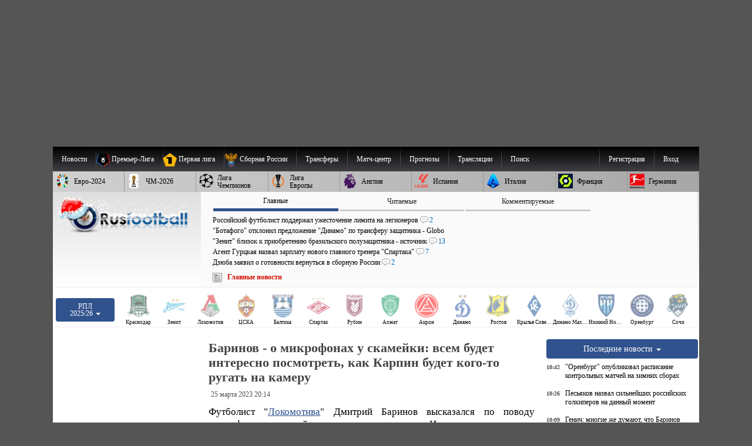

--- FILE ---
content_type: text/html; charset=windows-1251
request_url: https://www.rusfootball.info/football_news/1146699776-barinov-o-mikrofonah-u-skameyki-vsem-budet-interesno-posmotret-kak-karpin-budet-kogo-to-rugat-na-kameru.html
body_size: 47728
content:
<!DOCTYPE html>
<html prefix="og: https://ogp.me/ns#" lang="ru" itemscope itemtype="https://schema.org/WebSite"  itemref="rf_logo">
<head>
       
    <!--<link rel="preload" as="script" href="/templates/Default/js/customisation.js?v=1.0.42" crossOrigin="anonymous">
    
    <link rel="preload" as="script" href="/templates/Default/js/observer.js?v=1.0.1" crossOrigin="anonymous"> -->
	<!--<link rel="preload" as="script" href="/templates/Default/js/yall.min.js" crossOrigin="anonymous"> -->
   
    <!--<link rel="preload"  fetchpriority="high" as="image" href="https://www.rusfootball.info/templates/Default/images/logo3.webp"> -->
    <!--<link rel="preload" as="script" href="https://www.rusfootball.info/engine/classes/min/index.php?charset=windows-1251&g=general&v=23" crossOrigin="anonymous"> -->
   
    
    <link rel= "preconnect" href="https://counter.yadro.ru" />

    

    

	<link rel= "preconnect" href="https://catsnetwork.ru" />


    
    
     
    
    
    <script>
      if (!'IntersectionObserver' in window) {
      // LazyLoad images using IntersectionObserver
      $("head").append("<link"+" rel='preload' src='https://polyfill.io/v2/polyfill.min.js?features=IntersectionObserver'></link"+">");

  } 
    </script>
    
    
    <meta charset="windows-1251">
<title>Баринов - о микрофонах у скамейки: всем будет интересно посмотреть, как Карпин будет кого-то ругать на камеру</title>
<meta name="description" content="Футболист Локомотива Дмитрий Баринов высказался по поводу микрофонов на скамейке запасных в матче против Ирака. - На матче будут микрофоны возле скамеек? Медийный футбол развивается, поэтому нас тоже">
<meta name="keywords" content="будет, матче, Баринов, против, России, микрофоны, будут, Ирака, первый, возле, поединок, Дмитрий, Локомотива, хавбек, активе, Всего, Ирана, спарринге, участие, принимал">
<meta name="generator" content="DataLife Engine (http://dle-news.ru)">
<meta property="og:site_name" content="Русфутбол">
<meta property="og:type" content="article">
<meta property="og:title" content="Баринов - о микрофонах у скамейки: всем будет интересно посмотреть, как Карпин будет кого-то ругать на камеру">
<meta property="og:url" content="https://www.rusfootball.info/football_news/1146699776-barinov-o-mikrofonah-u-skameyki-vsem-budet-interesno-posmotret-kak-karpin-budet-kogo-to-rugat-na-kameru.html">
<meta property="og:locale" content="ru_RU">
<meta property="og:image" content="https://www.rusfootball.info/uploads/posts/2023-03/1679764472_1679174177_1678813011_1677427042_1677144630_bar.jpg">
<meta property="og:image:secure_url" content="https://www.rusfootball.info/uploads/posts/2023-03/1679764472_1679174177_1678813011_1677427042_1677144630_bar.webp">
<meta property="og:description" content="Футболист Локомотива Дмитрий Баринов высказался по поводу микрофонов на скамейке запасных в матче против Ирака.">
<meta name="news_keywords" content="Дмитрий Баринов, Сборная России, Валерий Карпин">
<link rel="search" type="application/opensearchdescription+xml" href="https://www.rusfootball.info/engine/opensearch.php" title="Футбол России и Мира. Новости футбола, расписание и результаты матчей РПЛ">
<link rel="canonical" href="https://www.rusfootball.info/football_news/1146699776-barinov-o-mikrofonah-u-skameyki-vsem-budet-interesno-posmotret-kak-karpin-budet-kogo-to-rugat-na-kameru.html">
<link rel="alternate" type="application/rss+xml" title="Футбол России и Мира. Новости футбола, расписание и результаты матчей РПЛ" href="https://www.rusfootball.info/rss.xml">

<meta http-equiv="X-UA-Compatible" content="IE=edge"> 
<meta name="yandex-verification" content="766fd23f1888b122" />
<meta name="yandex-verification" content="960e01127f423041" />
<meta name="viewport" content="width=device-width, initial-scale=1.0" />
<meta itemprop="name" content="Русфутбол" />
<meta name="robots" content="noyaca"/>
<meta itemprop="alternateName" content="Футбол России" />
<meta itemprop="alternateName" content="rusfootball.info" />
<meta itemprop="inLanguage" content="ru" />
<meta itemprop="description" content="Новости футбола. Турнирные таблицы чемпионатов России, Англии, Испании, Франции, Италии. Обзор матчей национальных чемпионатов и еврокубков." />
<meta name="google-site-verification" content="9ga7PhGHJwDk5X9NTYRyxSqm8JXG6ZdnjqdzfkP8aZw" />
<meta name="theme-color" content="#30528d"/>
    
<meta http-equiv="Content-Security-Policy" content="upgrade-insecure-requests;">


    

<link rel="shortcut icon" href="/favicon.ico" type="image/x-icon">
<meta name="theme-color" content="#ffffff">
<meta name="background-color" content="#7ACCE5">
<link rel="icon" type="image/png" sizes="36x36" href="/android-icon-36x36.png">
<link rel="icon" type="image/png" sizes="48x48" href="/android-icon-48x48.png">
<link rel="icon" type="image/png" sizes="72x72" href="/android-icon-72x72.png">
<link rel="icon" type="image/png" sizes="96x96" href="/android-icon-96x96.png">
<link rel="icon" type="image/png" sizes="144x144" href="/android-icon-144x144.png">
<link rel="icon" type="image/png" sizes="192x192" href="/android-icon-192x192.png">


<link rel="apple-touch-icon" sizes="57x57" href="/apple-icon-57x57.png">
<link rel="apple-touch-icon" sizes="60x60" href="/apple-icon-60x60.png">
<link rel="apple-touch-icon" sizes="72x72" href="/apple-icon-72x72.png">
<link rel="apple-touch-icon" sizes="76x76" href="/apple-icon-76x76.png">
<link rel="apple-touch-icon" sizes="114x114" href="/apple-icon-114x114.png">
<link rel="apple-touch-icon" sizes="120x120" href="/apple-icon-120x120.png">
<link rel="apple-touch-icon" sizes="144x144" href="/apple-icon-144x144.png">
<link rel="apple-touch-icon" sizes="152x152" href="/apple-icon-152x152.png">
<link rel="apple-touch-icon" sizes="180x180" href="/apple-icon-180x180.png">
<link rel="icon" type="image/png" sizes="192x192"  href="/android-icon-192x192.png">
<link rel="icon" type="image/png" sizes="32x32" href="/favicon-32x32.png">
<link rel="icon" type="image/png" sizes="96x96" href="/favicon-96x96.png">
<link rel="icon" type="image/png" sizes="16x16" href="/favicon-16x16.png">

<meta name="msapplication-TileColor" content="#ffffff">
<meta name="msapplication-TileImage" content="/ms-icon-144x144.png">

<meta name="robots" content="max-image-preview:large">    
    

  



    
    
    
    <link rel='stylesheet' type='text/css' href='/engine/classes/min/index.php?f=/templates/Default/css/style.css&v2.2.104' />
 	<link rel="preload" 
          href="/engine/classes/min/index.php?f=/templates/Default/css/engine.css,/templates/Default/css/blocks/topest_after.css,/templates/Default/css/matchcenter.css&v2.2.104" 
          as="style" onload="this.onload=null;this.rel='stylesheet'">
	<noscript>
        <link rel="stylesheet" 
              href="/engine/classes/min/index.php?f=/templates/Default/css/engine.css,/templates/Default/css/blocks/topest_after.css,/templates/Default/css/matchcenter.csss&v2.2.104"
              >
    </noscript>
    
    

    <link rel="preload" as="style"  href="/templates/Default/css/blocks/topest.css">
    


  <!--"adv/left-top-2018-head.tpl" -->
    
 <!--<script src="/templates/Default/js/adriver.core.2.js"></script>   -->
    
 <script>
 /*! modernizr 3.6.0 (Custom Build) | MIT *
 * https://modernizr.com/download/?-setclasses !*/

  if (window.parent.frames.length > 0) {
    window.stop();
  }


     

</script> 
    
    <link rel="preload"  fetchpriority="high" as="image" href="https://www.rusfootball.info/uploads/posts/2023-03/1679764472_1679174177_1678813011_1677427042_1677144630_bar.webp">

   


<!-- Yandex.RTB -->
<script>window.yaContextCb=window.yaContextCb||[]</script>
<script src="https://yandex.ru/ads/system/context.js" async crossorigin></script>


 


        
 
</head>
 

<body class="mymainpage" style="padding-top:250px;background-color:#555555 "  itemscope itemtype="https://schema.org/WebPage">

    

  

    
  <meta itemprop="inLanguage" content="ru" /> 
<!-- file="adv/landing" -->
    
  <header  itemscope="" itemtype="https://schema.org/WPHeader" id="header">
    <meta itemprop="headline" content="Русфутбол - футбол россии">
    <meta itemprop="description" content="Футбол России. Главные новости футбола. Онлайн трансляции матчей, турнирные таблицы чемпионатов России, Англии, АПЛ, Германии, Франции. Новости Российского футбола и УЕФА.">

    <nav  role="navigation">
      <div id="menu_head" style="position:relative">
        
      <menu  role="menubar" itemscope="itemscope" itemtype="https://www.schema.org/SiteNavigationElement" style="margin:0; padding: 0;">
<ul  role="presentation" id="menu_head_1"  itemprop="about" itemscope itemtype="https://schema.org/ItemList">
    
    <li role="presentation" class="sub">
        <a class="fisrt" name="news"><span class="champ_name">Новости</span></a>
        <ul>
            <li role="presentation"  itemprop="itemListElement" itemscope="" itemtype="https://schema.org/ListItem">
                <meta  itemprop="name" content="Главные новости футбола" />
                <a role="menuitem" itemprop="url" href="/main" title="Главные новости футбола">Главные новости</a>
            </li>
            <li role="presentation"  itemprop="itemListElement" itemscope="" itemtype="https://schema.org/ListItem">
                <meta  itemprop="name" content="Новости футбола. Лента новостей" />
                <a role="menuitem" itemprop="url" href="/lastnews" title="Новости футбола">Лента новостей</a>
            </li>
        </ul>
    </li>
    <li role="presentation" class="sub collapsed">
        <a class="first" name="pliga" >
            <picture  role="presentation" class="menu_chlogo">
                <source  srcset="[data-uri]" data-srcset="/templates/Default/images/30px_tournaments/rpl.webp" type="image/webp">
                    <source  srcset="[data-uri]" data-srcset="/templates/Default/images/30px_tournaments/rpl.png" type="image/png">
                    <img  role="presentation"  src="[data-uri]" data-src="/templates/Default/images/30px_tournaments/rpl.png"  alt="Чемпионат России по футболу Премьер-Лига"  class="lazy"  style="width:25; height: 25;">
                    </picture>
                    <span class="champ_name">Премьер-Лига</span></a>
        <ul class="panels">
            <div class="f_panel menu_panel">
                <h3>Публикации</h3>
                <li role="presentation"  itemprop="itemListElement" itemscope="" itemtype="https://schema.org/ListItem">
                    <meta  itemprop="name" content="Обзор основных событий чемпионата России РПЛ по футболу" />
                    <a role="menuitem" itemprop="url" href="/rpl_liga/rpl_articles/" title="Обзор основных событий российской премьер-лиги">РПЛ</a>
                </li>
                <li role="presentation"  itemprop="itemListElement" itemscope="" itemtype="https://schema.org/ListItem">
                    <meta  itemprop="name" content="Новости чемпионата России РПЛ по футболу" />
                    <a role="menuitem" itemprop="url" href="/rpl_liga/" title="Новости Российской премьер Лиги, чемпионата России по футболу">Новости РПЛ</a>
                </li>
                
                
                <li role="presentation"  itemprop="itemListElement" itemscope="" itemtype="https://schema.org/ListItem">
                    <meta  itemprop="name" content="Матчи чемпионата России РПЛ по футболу" />
                    <a role="menuitem" itemprop="url" href="/tags/%D7%E5%EC%EF%E8%EE%ED%E0%F2+%D0%EE%F1%F1%E8%E8+%D0%CF%CB/matches/" title="Матчи чемпионата России по футболу">Матчи РПЛ</a>
                </li>
            </div>
            <div class="s_panel menu_panel">
                <h3>РПЛ 2025/26</h3>
                <li role="presentation"  itemprop="itemListElement" itemscope="" itemtype="https://schema.org/ListItem">
                    <meta  itemprop="name" content="Турнирная таблица чемпионата России РПЛ по футболу 2025/2026" />
                    <a role="menuitem" itemprop="url" href="/matchcenter/tournaments/rpl/season_2025_2026/table" title="Турнирная таблица чемпионата России по футболу 2024/2025">Таблица РПЛ</a>
                </li>
                <li role="presentation"  itemprop="itemListElement" itemscope="" itemtype="https://schema.org/ListItem">
                    <meta  itemprop="name" content="Календарь матчей Российской премьер-лиги по футболу 2025/2026" />
                    <a role="menuitem" itemprop="url" href="/matchcenter/tournaments/rpl/season_2025_2026/matches/calendar"  title="Расписание матчей чемпионата России 2024/2025">Календарь РПЛ</a>
                </li>
                 
                    <li role="presentation"  itemprop="itemListElement" itemscope="" itemtype="https://schema.org/ListItem">
                        <meta  itemprop="name" content="Календарь предстоящих матчей чемпионата России 2025/2026" />
                        <a role="menuitem" itemprop="url" href="/matchcenter/tournaments/rpl/season_2025_2026/matches/upcoming"  title="Календарь предстоящих матчей чемпионата России 2024/2025">Предстоящие игры РПЛ</a>
                    </li> 
                    <li role="presentation"  itemprop="itemListElement" itemscope="" itemtype="https://schema.org/ListItem">
                        <meta  itemprop="name" content="Результаты прошедших матчей чемпионата России РПЛ 2024/2025" />
                        <a role="menuitem" itemprop="url" href="/matchcenter/tournaments/rpl/season_2025_2026/matches/past"  title="Результаты прошедших матчей чемпионата России 2024/2025">Прошедшие матчи РПЛ</a>
                    </li>  
                
            </div>
            
            <div class="t_panel menu_panel">
                <h3>Клубы</h3>
                <li role="presentation"  itemprop="itemListElement" itemscope="" itemtype="https://schema.org/ListItem" class="club_item">
                    <meta  itemprop="name" content="Новости футбольного клуба Спартак Москва" />
                    <a role="menuitem" itemprop="url" href="/tags/%D1%EF%E0%F0%F2%E0%EA/" ><img alt="ФК Спартак Москва логотип" src="/uploads/matchcenter/clubs/20px/19.png">Спартак</a>
                </li>
                <li role="presentation"  itemprop="itemListElement" itemscope="" itemtype="https://schema.org/ListItem" class="club_item">
                    <meta  itemprop="name" content="Новости футбольного клуба Зенит Санкт-Петербург" />
                    <a role="menuitem" itemprop="url" href="/tags/%C7%E5%ED%E8%F2/"><img  alt="ФК Зенит Санкт-Петербург логотип" src="/uploads/matchcenter/clubs/20px/8.png">Зенит</a>
                </li>
                <li role="presentation"  itemprop="itemListElement" itemscope="" itemtype="https://schema.org/ListItem" class="club_item">
                    <meta  itemprop="name" content="Новости футбольного клуба Локомотив Москва" />
                    <a role="menuitem" itemprop="url" href="/tags/%CB%EE%EA%EE%EC%EE%F2%E8%E2/" ><img  alt="ФК Локомотив Москва логотип" src="/uploads/matchcenter/clubs/20px/12.png">Локомотив</a>
                </li> 
                <li role="presentation"  itemprop="itemListElement" itemscope="" itemtype="https://schema.org/ListItem" class="club_item">
                    <meta  itemprop="name" content="Новости футбольного клуба ПФК ЦСКА Москва" />
                    <a role="menuitem" itemprop="url" href="/tags/%D6%D1%CA%C0/" ><img  alt="ФК ЦСКА Москва логотип" src="/uploads/matchcenter/clubs/20px/27.png">ЦСКА</a>
                </li>
                <li role="presentation"  itemprop="itemListElement" itemscope="" itemtype="https://schema.org/ListItem" class="club_item">
                    <meta  itemprop="name" content="Новости футбольного клуба ФК Краснодар" />
                    <a role="menuitem" itemprop="url" href="/tags/%CA%F0%E0%F1%ED%EE%E4%E0%F0/"><img  alt="ФК Краснодар логотип" src="/uploads/matchcenter/clubs/20px/9.png">Краснодар</a>
                </li> 
                <li role="presentation"  itemprop="itemListElement" itemscope="" itemtype="https://schema.org/ListItem" class="club_item">
                    <meta  itemprop="name" content="Все клубы чемпионата России по футболу" />
                    <a role="menuitem" itemprop="url" href="/matchcenter/clubs/rus" ><img  alt="Флаг России" src="/templates/Default/images/rf.jpg">Все клубы</a>
                </li>
            </div>
            
        </ul>
    </li>
    <li role="presentation" class="sub collapsed">
        <a  name="fnl" >
            <picture  role="presentation" class="menu_chlogo">
                <source  srcset="[data-uri]" data-srcset="/templates/Default/images/30px_tournaments/1fnl.webp" type="image/webp">
                <source  srcset="[data-uri]" data-srcset="/templates/Default/images/30px_tournaments/1fnl.png" type="image/jpeg">
                <img  role="presentation"  src="[data-uri]" data-src="/templates/Default/images/30px_tournaments/1fnl.png" alt="Первый дивизион России по футболу"  class="lazy"  style="width:25; height: 25;">
                </picture>
                <span class="champ_name">Первая лига</span></a>
        <ul class="panels">
            <div class="f_panel menu_panel">
                <h3>Публикации</h3>
                <li role="presentation"  itemprop="itemListElement" itemscope="" itemtype="https://schema.org/ListItem">
                    <meta  itemprop="name" content="Главные события первой российской лиги по футболу" />
                    <a role="menuitem" itemprop="url" href="/rus_fnl/fnl_articles/" title='Главные события первой российской лиги по футболу'>Первая лига</a>
                </li>
                <li role="presentation"  itemprop="itemListElement" itemscope="" itemtype="https://schema.org/ListItem">
                    <meta  itemprop="name" content="Новости Первой российской лиги по футболу" />
                    <a role="menuitem" itemprop="url" href="/rus_fnl/" title="Новости Первой российской лиги по футболу">Новости Первой Лиги</a>
                </li>
                
                <!--<li role="presentation"  itemprop="itemListElement" itemscope="" itemtype="https://schema.org/ItemList"><a role="menuitem" itemprop="url" href="/obzor/" >Обзор матчей</a></li> -->
                <li role="presentation"  itemprop="itemListElement" itemscope="" itemtype="https://schema.org/ListItem">
                    <meta  itemprop="name" content="Матчи чемпионата России по футболу. Первая лига" />
                    <a role="menuitem" itemprop="url" href="/tags/%CF%E5%F0%E2%E0%FF+%EB%E8%E3%E0/matches/" title="Матчи первой российской лиги по футболу">Матчи Первой лиги</a>
                </li>
            </div>
            <div class="s_panel menu_panel">
                <h3>Первая лига 2025/26</h3>
                <li role="presentation"  itemprop="itemListElement" itemscope="" itemtype="https://schema.org/ListItem">
                    <meta  itemprop="name" content="Турнирная таблица чемпионата России, Первой лиги по футболу" />
                    <a role="menuitem" itemprop="url" href="/matchcenter/tournaments/fnl/season_2025_2026/table" title="Турнирная таблица Первой лиги России">Таблица Первой лиги</a>
                </li>
                <li role="presentation"  itemprop="itemListElement" itemscope="" itemtype="https://schema.org/ListItem">
                    <meta  itemprop="name" content="Календарь матчей чемпионата России, Первой лиги по футболу" />
                    <a role="menuitem" itemprop="url" href="/matchcenter/tournaments/fnl/season_2025_2026/matches/calendar" title="Календарь матчей Первой лиги России" >Календарь Первой Лиги</a>
                </li>
                 
                <li role="presentation"  itemprop="itemListElement" itemscope="" itemtype="https://schema.org/ListItem">
                    <meta  itemprop="name" content="Предстоящие Матчи чемпионата России, Первой лиги по футболу" />
                    <a role="menuitem" itemprop="url" href="/matchcenter/tournaments/fnl/season_2025_2026/matches/upcoming" title="Календарь предстоящих матчей российской первой лиги">Предстоящие игры Первой лиги</a>
                </li> 
                <li role="presentation"  itemprop="itemListElement" itemscope="" itemtype="https://schema.org/ListItem">
                    <meta  itemprop="name" content="Результаты прошедших матчей чемпионата России, Первой лиги по футболу" />
                    <a role="menuitem" itemprop="url" href="/matchcenter/tournaments/fnl/season_2025_2026/matches/past" title="Результаты прошедших матчей российской первой лиги">Прошедшие матчи Первой лиги</a>
                </li>  
                
            </div>
        </ul>
    </li>
    <li role="presentation"  itemprop="itemListElement" itemscope="" itemtype="https://schema.org/ListItem">
        <meta  itemprop="name" content="Новости сборной России по футболу" />
        <a role="menuitem" itemprop="url" href="/tags/%D1%E1%EE%F0%ED%E0%FF+%D0%EE%F1%F1%E8%E8/" title="Новости сборной России по футболу">
        <picture  role="presentation" class="menu_chlogo">
            <source  srcset="[data-uri]" data-srcset="/templates/Default/images/30px_tournaments/rus_sq.webp" type="image/webp">
                <source  srcset="[data-uri]" data-srcset="/templates/Default/images/30px_tournaments/rus_sq.png" type="image/png">
                    <img role="presentation"  src="[data-uri]" data-src="/templates/Default/images/30px_tournaments/rus_sq.png"  alt="Сборная России по футболу"  class="lazy"  style="width:25; height: 25;">
                </picture>
                <span class="champ_name">Сборная России</span></a></li> 
    <li role="presentation" class="sub collapsed">
        <a  name="/transfers.html"><span class="champ_name">Трансферы</span>
        </a>
        <ul>
            <li role="presentation"  itemprop="itemListElement" itemscope="" itemtype="https://schema.org/ListItem">
                <meta  itemprop="name" content="Российские трансферные новости" />
                <a role="menuitem" itemprop="url" href="/tags/%D0%EE%F1%F1%E8%E9%F1%EA%E8%E5+%F2%F0%E0%ED%F1%F4%E5%F0%FB/" title="Российские трансферные новости">Новости трансферов России</a>
            </li>
            <li role="presentation"  itemprop="itemListElement" itemscope="" itemtype="https://schema.org/ListItem">
                <meta  itemprop="name" content="Зарубежные трансферные новости" />
                <a role="menuitem" itemprop="url" href="/tags/%C7%E0%F0%F3%E1%E5%E6%ED%FB%E5+%F2%F0%E0%ED%F1%F4%E5%F0%FB/" title="Зарубежные трансферные новости">Европейские трансферы</a>
            </li>
        </ul>
    </li>
    
    <li role="presentation"  itemprop="itemListElement" itemscope="" itemtype="https://schema.org/ListItem">
        <meta  itemprop="name" content="Матч-центр список матчей по футболу" />
        <a role="menuitem" itemprop="url" href="/matchcenter/"><span class="champ_name">Матч-центр</span></a>
    </li>
    <li role="presentation" class="sub collapsed"><a role="menuitem" name="/transfers.html"><span class="champ_name">Прогнозы</span></a>
        <ul>
            <li role="presentation"  itemprop="itemListElement" itemscope="" itemtype="https://schema.org/ListItem">
                <meta  itemprop="name" content="Прогнозы футбольных матчей" />
                <a role="menuitem" itemprop="url" href="/prognozy/" title="Прогнозы футбольных матчей"><span class="champ_name">Статьи о прогнозах</span></a>
            </li>
            <li role="presentation"  itemprop="itemListElement" itemscope="" itemtype="https://schema.org/ListItem">
                <meta  itemprop="name" content="турнир прогнозов пользователей по футболу" />
                <a role="menuitem" itemprop="url" href="/prediction/vote" title="Добавление прогноза"><span class="champ_name">Сделать прогноз</span></a>
            </li>
            <li role="presentation"  itemprop="itemListElement" itemscope="" itemtype="https://schema.org/ListItem">
                <meta  itemprop="name" content="Рейтинг пользователей турнира прогнозов по футболу" />
                <a role="menuitem" itemprop="url" href="/prediction/" title="Рейтинг прогнозов пользователей"><span class="champ_name">Рейтинг пользователей</span></a>
            </li>
            
            
            
        </ul>
    </li>
    
    <li role="presentation"  itemprop="itemListElement" itemscope="" itemtype="https://schema.org/ItemList">
        <meta  itemprop="name" content="Текстовые трансляции футбольных матчей" />
        <a role="menuitem" itemprop="url" href="/online/"  class="first" title="трансляции футбольных матчей"><span class="champ_name">Трансляции</span></a>
    </li>
    

    
              

    
    <!--<li role="presentation" class="sub"> 
        <a role="menuitem" href="#" onclick="return false;" style="cursor:default;">Медиа</a>
        <ul >
            <li role="presentation"  itemprop="itemListElement" itemscope="" itemtype="https://schema.org/ItemList"><a role="menuitem" itemprop="url" href="/tags/R%E2%E8%E4%E5%EE/">Эксклюзивное видео</a></li>
            <li role="presentation"  itemprop="itemListElement" itemscope="" itemtype="https://schema.org/ItemList"><a role="menuitem" itemprop="url" class="last" href="/tags/%C2%E8%E4%E5%EE/">Все видео</a></li>
            <li role="presentation"  itemprop="itemListElement" itemscope="" itemtype="https://schema.org/ItemList"><a role="menuitem" itemprop="url" href="/tags/%D4%EE%F2%EE/">Фото</a></li>
        </ul>
    </li> -->
    
    
    <!--<li role="presentation"  itemprop="itemListElement" itemscope="" itemtype="https://schema.org/ItemList"><a role="menuitem" itemprop="url" class="last" href="/forum/">Форум</a></li> -->
    
    <li>
        <a class="last form_dropper" name="" id="search"  onclick="show_dropform('drop_formsearch');return false;">Поиск</a>
        <ul class="drop_form" id="drop_formsearch"> 
            <li>
                <form method="get" action="/" style="display: block; background-color: #ddd;padding: 10px; padding-top: 3px; border: 1px solid #ccc;">
                    <input type=hidden name=do value=search>
                    <input type="hidden" name="subaction" value="search" >
                    <input id="story" class="storytopserch" name="story" type="text" style="padding: 5px 10px; margin-top: -3px;" placeholder="Например: Спартак Москва"><label for="story"  class="w3cc">Поиск</label>
                    <button class="submittopserch" style="padding: 5px;margin-top: 2px; display: inline-block;">&#128269;</button>
                </form>            
            </li>
        </ul>
    </li>
    <!--<li role="presentation"  itemprop="itemListElement" itemscope="" itemtype="https://schema.org/ItemList"><a role="menuitem"  rel='nofollow' href="https://t.me/rusfootball_info" title="Русфутбол в Телеграмме" target="_blank"><img style="padding-top:3px;width:32px;height:32px;" src="/templates/Default/images/social/telegram.png" alt="Футбол России в Telegram" /></a></li> -->
    
    
    
	
	
		
		<li class="sub_profile sub_login"  role="presentation">
			<a href="#" rel='nofollow, noindex'  role="menuitem" onclick="show_dropform('drop_loginform');return false;" class="form_dropper" >Вход</a>
	        <ul class='drop_form' id='drop_loginform'>
	        <form method="post" class="loginform" autocomplete="off">
	            	<label  class="w3cc" for="login_name">Логин</label>
	            	
	            		<input type="text" placeholder="Логин" name="login_name" id="login_name" class="login_name_top" style="width:100%">
	            	
	            	<label  class="w3cc" for="login_password">Пароль</label>
	            	<input type="password" name="login_password"  placeholder="Пароль" id="login_password" style="width:100%" class="login_password_top clearfix">

	            	<input type="checkbox" name="login_not_save" class="block_lefted" id="login_not_save" value="1"  title="Чужой компьютер"/>
	            	<label class="block_label block_lefted" for="login_not_save">Чужой ПК</label>
	            	
	            	<input onClick="submit();" name="submit" type="submit" style="width: 100%" value="Войти" class="login_submit_top" alt="Авторизация на футбольном портале Русфутбол">
	        
	        
	       
		        <input name="login" type="hidden" id="login" style="margin-top: 5px;" value="submit">
	            <a  rel='nofollow, noindex'  role='menuitem' href="https://www.rusfootball.info/index.php?do=lostpassword">Забыли пароль?</a>

	        </form>
	        <div>Войти через социальные сети:</div>
	        <a  rel='nofollow, noindex' title="Войти через ВКонтакте" href="https://oauth.vk.com/authorize?client_id=2684432&amp;redirect_uri=https%3A%2F%2Fwww.rusfootball.info%2Findex.php%3Fdo%3Dauth-social%26provider%3Dvk&amp;scope=offline%2Cwall%2Cemail&amp;state=2fe6dc97bd2cba4ffb40c47f7c51e3af&amp;response_type=code" target="_blank" style="padding:1px">
                <picture>
                  <source srcset="[data-uri]" data-srcset="/templates/Default/images/social/auth/vk.webp" type="image/webp">
                  <source srcset="[data-uri]" data-srcset="/templates/Default/images/social/auth/vk.png" type="image/png"> 
                  <img src="[data-uri]" data-src="/templates/Default/images/social/auth/vk.png" alt="" class="lazy" width=32 height=32>
                </picture>
                </a>
	            <a  rel='nofollow, noindex' href="https://connect.ok.ru/oauth/authorize?client_id=1121106688&amp;redirect_uri=https%3A%2F%2Fwww.rusfootball.info%2Findex.php%3Fdo%3Dauth-social%26provider%3Dod&amp;scope=VALUABLE_ACCESS%3BGET_EMAIL&amp;state=2fe6dc97bd2cba4ffb40c47f7c51e3af&amp;response_type=code" target="_blank"  style="padding:1px">
                <picture>
                  <source srcset="[data-uri]" data-srcset="/templates/Default/images/social/auth/ok.webp" type="image/webp">
                  <source srcset="[data-uri]" data-srcset="/templates/Default/images/social/auth/ok.png" type="image/png"> 
                  <img src="[data-uri]" data-src="/templates/Default/images/social/auth/ok.png" alt="" class="lazy" width=32 height=32>
                </picture>
                </a>
	            
	            <a  rel='nofollow, noindex' href="https://connect.mail.ru/oauth/authorize?client_id=729576&amp;redirect_uri=https%3A%2F%2Fwww.rusfootball.info%2Findex.php%3Fdo%3Dauth-social%26provider%3Dmailru&amp;state=2fe6dc97bd2cba4ffb40c47f7c51e3af&amp;response_type=code" target="_blank"  style="padding:1px">
                <picture>
                  <source srcset="[data-uri]" data-srcset="/templates/Default/images/social/auth/m.webp" type="image/webp">
                  <source srcset="[data-uri]" data-srcset="/templates/Default/images/social/auth/m.png" type="image/png"> 
                  <img src="[data-uri]" data-src="/templates/Default/images/social/auth/m.png" alt="" class="lazy" width=32 height=32>
                </picture>
                </a>
	            <a  rel='nofollow, noindex' href="https://oauth.yandex.ru/authorize?client_id=85c148eec3b6429bbb3e170f9cdd2f03&amp;redirect_uri=https%3A%2F%2Fwww.rusfootball.info%2Findex.php%3Fdo%3Dauth-social%26provider%3Dyandex&amp;state=2fe6dc97bd2cba4ffb40c47f7c51e3af&amp;response_type=code" target="_blank" style="padding:1px">
                	<picture>
                  <source srcset="[data-uri]" data-srcset="/templates/Default/images/social/auth/ya.webp" type="image/webp">
                  <source srcset="[data-uri]" data-srcset="/templates/Default/images/social/auth/ya.png" type="image/png"> 
                  <img src="[data-uri]" data-src="/templates/Default/images/social/auth/ya.png" alt="" class="lazy" width=32 height=32>
                </picture>
                </a>
	            

 			</ul>
	    </li>
	    <li class="sub sub_profile">
			<a  rel='nofollow, noindex' role='menuitem' href="https://www.rusfootball.info/index.php?do=register" >Регистрация</a>
		</li>
		


        



    
        

        <!-- <a role="menuitem" href="">Обзор непрочитанного</a> -->
        <!--<a role="menuitem" href="/pliga/1146118121-platnyj-akkaunt-na-rusfootballinfo.html"> Аккаунт без рекламы</a>-->
        
        

        
    
</ul>
</menu>
<menu  role="menubar" itemscope="itemscope" itemtype="https://www.schema.org/SiteNavigationElement" style="margin:0; padding: 0;">
<ul  role="presentation" id="menu_head_2" class="menu_head_2"  itemprop="about" itemscope itemtype="https://schema.org/ItemList">
    
    <li role="presentation" class="sub collapsed">
        <a role="menuitem" name="/euro2024/" title="Чемпионат Европы по футболу 2024">
            <picture  role="presentation" class="menu_chlogo">
                <source  srcset="[data-uri]" data-srcset="/templates/Default/images/30px_tournaments/ue24.webp" type="image/webp">
                <source  srcset="[data-uri]" data-srcset="/templates/Default/images/30px_tournaments/ue24.png" type="image/png">
                <img  role="presentation"  src="[data-uri]" data-src="/templates/Default/images/30px_tournaments/ue24.png"  alt="Чемпионат Европы 2024"  class="lazy"  style="width:25; height: 25;">
            </picture>
            <span class="champ_name">Евро-2024</span></a>
        <ul> 
            <li role="presentation"  itemprop="itemListElement" itemscope="" itemtype="https://schema.org/ListItem">
                <meta  itemprop="name" content="Обзор главных событие чемпионата Евро-2024" />
                <a role="menuitem" itemprop="url" href="/euro2024/2024_articles/" title="Обзор главных события чемпионата Европы 2024 по футболу">Чемпионат Европы 2024</a>
            </li>
            <li role="presentation"   itemprop="itemListElement" itemscope="" itemtype="https://schema.org/ListItem">
                <meta  itemprop="name" content="Новости чемпионата Евро-2024" />
                <a role="menuitem" itemprop="url" href="/euro2024/" title="Новости отборочного цикла чемпионата Европы по футболу">Новости Чемпионата Европы</a>
            </li>
                  
             
        </ul>
    </li> 
    <li role="presentation" class="sub collapsed">
        <a  name="/wc2026/" title="Чемпионат мира по футболу 2026 года">
            <picture  role="presentation" class="menu_chlogo">
                <source  srcset="[data-uri]" data-srcset="/templates/Default/images/30px_tournaments/wc26.webp" type="image/webp">
                <source  srcset="[data-uri]" data-srcset="/templates/Default/images/30px_tournaments/wc26.png" type="image/png">
                <img  role="presentation"  src="[data-uri]" data-src="/templates/Default/images/30px_tournaments/wc26.png"  alt="Чемпионат Мира по футболу 2026"  class="lazy"  style="width:25; height: 25;">
            </picture>
            <span class="champ_name">ЧМ-2026</span></a>
        <ul> 
            <li role="presentation"   itemprop="itemListElement" itemscope="" itemtype="https://schema.org/ListItem">
                <meta  itemprop="name" content="Обзор главных событий чемпионата мира по футболу 2026 года" />
                <a role="menuitem" itemprop="url" href="/worldcup2026/2026_articles/" title="Обзор главных событий чемпионата мира по футболу 2026">Чемпионат Мира 2026</a>
                </li>
            <li role="presentation"   itemprop="itemListElement" itemscope="" itemtype="https://schema.org/ListItem">
                <meta  itemprop="name" content="Новости чемпионата мира по футболу 2026 года" />
                <a role="menuitem" itemprop="url" href="/worldcup2026/" title="Новости отборочного цикла чемпионата Мира по футболу 2026">Новости Чемпионата Мира</a>
            </li>
        </ul>
    </li> 



    <!-- <li role="presentation" class="hidemobile"  itemprop="itemListElement" itemscope="" itemtype="https://schema.org/ItemList"><a role="menuitem" itemprop="url" class="first" href="/" title="Главная страница/Онлайны">Главная</a></li> -->

    <li role="presentation" class="sub collapsed">
        <a  name="/champions_league/ucl_articles/" title="Лига Чемпионов УЕФА">
            <picture  role="presentation" class="menu_chlogo">
                <source  srcset="[data-uri]" data-srcset="/templates/Default/images/30px_tournaments/ucl.webp" type="image/webp">
                <source  srcset="[data-uri]" data-srcset="/templates/Default/images/30px_tournaments/ucl.png" type="image/png">
                <img  role="presentation"  src="[data-uri]" data-src="/templates/Default/images/30px_tournaments/ucl.png"  alt="Лига Чемпионов УЕФА"  class="lazy"  style="width:25; height: 25;">
            </picture>
            <span class="champ_name  champ_2lines">Лига <br />Чемпионов</span></a>
        <ul>
            <li role="presentation"   itemprop="itemListElement" itemscope="" itemtype="https://schema.org/ListItem">
                <meta  itemprop="name" content="Обзор главных событий в Лиге Чемпионов" />
                <a role="menuitem" itemprop="url" href="/champions_league/ucl_articles/" title="Обзор главных событий в Лиге Чемпионов">Лига чемпионов</a>
            </li>
            <li role="presentation"   itemprop="itemListElement" itemscope="" itemtype="https://schema.org/ListItem">
                <meta  itemprop="name" content="Новости Лиги Чемпионов УЕФА" />
                <a role="menuitem" itemprop="url" href="/champions_league/" title="Новости Лиги Чемпионов">Новости Лиги Чемпионов</a>
            </li>
            <!--<li role="presentation"   itemprop="itemListElement" itemscope="" itemtype="https://schema.org/ItemList"><a role="menuitem" itemprop="url" href="/lch_kalendar.html" >Расписание матчей</a></li>
            <li role="presentation"   itemprop="itemListElement" itemscope="" itemtype="https://schema.org/ItemList"><a role="menuitem" itemprop="url" href="/forum/cat-ligachempionov/">Обсуждение ЛЧ</a></li> -->
            <li role="presentation"   itemprop="itemListElement" itemscope="" itemtype="https://schema.org/ListItem">
                <a role="menuitem" itemprop="url" href="/tags/%CB%E8%E3%E0+%D7%E5%EC%EF%E8%EE%ED%EE%E2/matches/" title="Матчи лиги Чемпионов УЕФА">Матчи Лиги Чемпионов</a>
            </li>
        </ul>
    </li>  
    
    
    <li role="presentation" class="sub collapsed" >
        <a  name="/europe_league/uel_articles/" title="Лига Европы УЕФА">
            <picture  role="presentation" class="menu_chlogo">
                <source  srcset="[data-uri]" data-srcset="/templates/Default/images/30px_tournaments/uel.webp" type="image/webp">
                <source  srcset="[data-uri]" data-srcset="/templates/Default/images/30px_tournaments/uel.png" type="image/png">
                <img  role="presentation"  src="[data-uri]" data-src="/templates/Default/images/30px_tournaments/uel.png"  alt="Лига Европы УЕФА" class="lazy"  style="width:25; height: 25;">
            </picture>    
            <span class="champ_name champ_2lines">Лига <br />Европы</span>
        </a>
        <ul>
            <li role="presentation"   itemprop="itemListElement" itemscope="" itemtype="https://schema.org/ListItem">
                <meta  itemprop="name" content="Главные события в Лиге Европы УЕФА" />
                <a role="menuitem" itemprop="url" href="/europe_league/uel_articles/" title="Главные события в Лиге Европы УЕФА">Лига Европы</a>
            </li>
            <li role="presentation"   itemprop="itemListElement" itemscope="" itemtype="https://schema.org/ListItem">
                <meta  itemprop="name" content="Новости Лиги Европы УЕФА по футболу" />
                <a role="menuitem" itemprop="url" href="/europe_league/" title="Новости Лиги Европы">Новости Лиги Европы</a>
            </li>
            <li role="presentation"   itemprop="itemListElement" itemscope="" itemtype="https://schema.org/ListItem">
                <meta  itemprop="name" content="Матчи лиги Европы УЕФА" />
                <a role="menuitem" itemprop="url" href="/tags/%CB%E8%E3%E0+%C5%E2%F0%EE%EF%FB/matches/" title="Матчи лиги Европы УЕФА">Матчи Лиги Европы</a>
            </li>
            <!--<li role="presentation"  itemprop="itemListElement" itemscope="" itemtype="https://schema.org/ItemList"><a role="menuitem" itemprop="url" href="/uefa_kalendar.html">Расписание матчей</a></li>
            <li role="presentation"  itemprop="itemListElement" itemscope="" itemtype="https://schema.org/ItemList"><a role="menuitem" itemprop="url" href="/forum/cat-ligaevropyi/">Форум: Обсуждение ЛЕ</a></li>
             -->
        </ul>
    </li>
    <li role="presentation" class="sub collapsed">
        <a  name="https://www.rusfootball.info/england/apl/" title='Чемпионат Англии по футболу'>
            <picture  role="presentation" class="menu_chlogo">
                <source  srcset="[data-uri]" data-srcset="/templates/Default/images/30px_tournaments/epl.webp" type="image/webp">
                <source  srcset="[data-uri]" data-srcset="/templates/Default/images/30px_tournaments/epl.png" type="image/png">
                <img  role="presentation"  src="[data-uri]" data-src="/templates/Default/images/30px_tournaments/epl.png"  alt="Чемпионат Англии" class="lazy"  style="width:25; height: 25;">
            </picture>     
            <span class="champ_name">Англия</span>
        </a>
        <ul>
            <li role="presentation"   itemprop="itemListElement" itemscope="" itemtype="https://schema.org/ListItem">
                <meta  itemprop="name" content="Главные события Английской премьер-лиги" />
                <a role="menuitem" itemprop="url" href="https://www.rusfootball.info/england/apl/" title="Главные события Английской премьер-лиги">Премьер-лига</a>
            </li>
            <li role="presentation"   itemprop="itemListElement" itemscope="" itemtype="https://schema.org/ListItem">
                <meta  itemprop="name" content="Новости Английской премьер-лиги" />
                <a role="menuitem" itemprop="url" href="https://www.rusfootball.info/england/" title="Новости Английской премьер-лиги">Новости АПЛ</a>
            </li>
            <li role="presentation"   itemprop="itemListElement" itemscope="" itemtype="https://schema.org/ListItem">
                <meta  itemprop="name" content="Матчи Английской премьер-лиги" />
                <a role="menuitem" itemprop="url" href="/tags/%D7%E5%EC%EF%E8%EE%ED%E0%F2+%C0%ED%E3%EB%E8%E8/matches/" title="Матчи Английской премьер-лиги">Матчи АПЛ</a>
            </li>
            <li role="presentation"   itemprop="itemListElement" itemscope="" itemtype="https://schema.org/ListItem">
                <meta  itemprop="name" content="Матчи Кубка Англии" />
                <a role="menuitem" itemprop="url" href="/tags/%CA%F3%E1%EE%EA+%C0%ED%E3%EB%E8%E8/matches/" title="Матчи Кубка Англии">Матчи Кубка Англии</a>
            </li>



            
            <li role="presentation"   itemprop="itemListElement" itemscope="" itemtype="https://schema.org/ListItem">
                <meta  itemprop="name" content="Турнирная таблица Английской премьер-лиги по футболу сезон 2025/26" />
                <a role="menuitem" itemprop="url" href="https://www.rusfootball.info/matchcenter/tournaments/apl/season_2025_2026/table" title="Турнирная таблица Английской премьер-лиги по футболу">Таблица АПЛ</a>
            </li>
            <li role="presentation"   itemprop="itemListElement" itemscope="" itemtype="https://schema.org/ListItem">
                <meta  itemprop="name" content="Календарь матчей Английской премьер-лиги по футболу сезон 2025/26" />
                <a role="menuitem" itemprop="url" href="https://www.rusfootball.info/matchcenter/tournaments/apl/season_2025_2026/matches/calendar" title="Календарь матчей Английской премьер-лиги по футболу">Календарь АПЛ</a>
            </li>
        </ul>
    </li>
  
    <li role="presentation" class="sub collapsed">
        <a  class="first" name="https://www.rusfootball.info/spain/la_liga/" title='Чемпионат Испании по футболу'>
            <picture  role="presentation" class="menu_chlogo">
                <source  srcset="[data-uri]" data-srcset="/templates/Default/images/30px_tournaments/la_liga.webp" type="image/webp">
                <source  srcset="[data-uri]" data-srcset="/templates/Default/images/30px_tournaments/la_liga.png" type="image/png">
                <img  role="presentation"  src="[data-uri]" data-src="/templates/Default/images/30px_tournaments/la_liga.png"  alt="Чемпионат Испании по футболу" class="lazy"  style="width:25; height: 25;">
            </picture>
            <span class="champ_name">Испания</span>
        </a>
        <ul>
            <li role="presentation"   itemprop="itemListElement" itemscope="" itemtype="https://schema.org/ListItem">
                <meta  itemprop="name" content="Главные события чемпионата Испании по футболу" />
                <a role="menuitem" itemprop="url" href="https://www.rusfootball.info/spain/la_liga/" title="Главные события чемпионата Испании по футболу">Ла Лига</a>
            </li>
            <li role="presentation"   itemprop="itemListElement" itemscope="" itemtype="https://schema.org/ListItem">
                <meta  itemprop="name" content="Новости Ла Лиги, чемпионата Испании по футболу" />
                <a role="menuitem" itemprop="url" href="https://www.rusfootball.info/spain/" title="Новости Ла Лиги, чемпионата Испании по футболу">Новости Ла Лиги</a>
            </li>  
            <li role="presentation"   itemprop="itemListElement" itemscope="" itemtype="https://schema.org/ListItem">
                <meta  itemprop="name" content="Матчи Испанской Ла Лиги" />
                <a role="menuitem" itemprop="url" href="/tags/%D7%E5%EC%EF%E8%EE%ED%E0%F2+%C8%F1%EF%E0%ED%E8%E8/matches/" title="Матчи испанской Ла Лиги">Матчи Ла Лиги</a>
            </li>
            <li role="presentation"   itemprop="itemListElement" itemscope="" itemtype="https://schema.org/ListItem">
                <meta  itemprop="name" content="Матчи Кубка Испании" />
                <a role="menuitem" itemprop="url" href="/tags/%CA%F3%E1%EE%EA+%C8%F1%EF%E0%ED%E8%E8/matches/" title="Матчи кубка Испании">Матчи Кубка Испании</a>
            </li>


                
            <li role="presentation"   itemprop="itemListElement" itemscope="" itemtype="https://schema.org/ListItem">
                <meta  itemprop="name" content="Турнирная таблица чемпионата Испании по футболу сезон 2025/26" />
                <a role="menuitem" itemprop="url" href="https://www.rusfootball.info/matchcenter/tournaments/la_liga/season_2025_2026/table" title="Турнирная таблица чемпионата Испании по футболу">Таблица Ла Лиги</a>
            </li>
            <li role="presentation"   itemprop="itemListElement" itemscope="" itemtype="https://schema.org/ListItem">
                <meta  itemprop="name" content="Календарь матчей чемпионата Испании по футболу сезон 2025/26" />
                <a role="menuitem" itemprop="url" href="https://www.rusfootball.info/matchcenter/tournaments/la_liga/season_2025_2026/matches/calendar" title="Календарь матчей чемпионата Испании по футболу">Календарь Ла Лиги</a>
            </li>
        </ul>
    </li>

    <li role="presentation" class="sub collapsed">
        <a  class="first" name="https://www.rusfootball.info/italy/seria_a/" title="Чемпионат Италии по футболу">
            <picture  role="presentation" class="menu_chlogo">
                <source  srcset="[data-uri]" data-srcset="/templates/Default/images/30px_tournaments/serie_a.webp" type="image/webp">
                <source  srcset="[data-uri]" data-srcset="/templates/Default/images/30px_tournaments/serie_a.png" type="image/png">
                <img  role="presentation"  src="[data-uri]" data-src="/templates/Default/images/30px_tournaments/serie_a.png" alt="Чемпионат Италии" class="lazy"  style="width:25; height: 25;">
            </picture>
            <span class="champ_name">Италия</span>
        </a>
        <ul>
            <li role="presentation"   itemprop="itemListElement" itemscope="" itemtype="https://schema.org/ListItem">
                <meta  itemprop="name" content="Обзор главных событий Серии А" />
                <a role="menuitem" itemprop="url" href="https://www.rusfootball.info/italy/seria_a/" title="Обзор главных событий Серии А">Серия А</a>
            </li>
            <li role="presentation"   itemprop="itemListElement" itemscope="" itemtype="https://schema.org/ListItem">
                <meta  itemprop="name" content="Новости чемпионата Италии по футболу" />
                <a role="menuitem" itemprop="url" href="https://www.rusfootball.info/italy/" title="Новости чемпионата Италии по футболу">Новости Серии А</a>
            </li>  
            <li role="presentation"   itemprop="itemListElement" itemscope="" itemtype="https://schema.org/ListItem">
                <meta  itemprop="name" content="Матчи чемпионата Италии по футболу" />
                <a role="menuitem" itemprop="url" href="/tags/%D7%E5%EC%EF%E8%EE%ED%E0%F2+%C8%F2%E0%EB%E8%E8/matches/" title="Матчи чемпионата Италии по футболу">Матчи Серии А</a>
            </li> 
            <li role="presentation"   itemprop="itemListElement" itemscope="" itemtype="https://schema.org/ListItem">
                <meta  itemprop="name" content="Матчи кубка Италии по футболу" />
                <a role="menuitem" itemprop="url" href="/tags/%CA%F3%E1%EE%EA+%C8%F2%E0%EB%E8%E8/matches/" title="Матчи Кубка Италии по футболу">Матчи Кубка Италии</a>
            </li> 


            
            <li role="presentation"   itemprop="itemListElement" itemscope="" itemtype="https://schema.org/ListItem">
                <meta  itemprop="name" content="Турнирная таблица чемпионата Италии Серии А сезон 2025/26" />
                <a role="menuitem" itemprop="url" href="https://www.rusfootball.info/matchcenter/tournaments/serie_a/season_2025_2026/table">Таблица Серии А</a>
            </li>
            <li role="presentation"   itemprop="itemListElement" itemscope="" itemtype="https://schema.org/ListItem">
                <meta  itemprop="name" content="Календарь Серии А, чемпионата Италии по футболу сезон 2025/26" />
                <a role="menuitem" itemprop="url" href="https://www.rusfootball.info/matchcenter/tournaments/serie_a/season_2025_2026/matches/calendar" title="Календарь Серии А, чемпионата Италии по футболу">Календарь Серии А</a>
            </li>
        </ul>
    </li>
    

    <li role="presentation" class="sub collapsed">
        <a  class="first" name="https://www.rusfootball.info/france/ligue_1/" title="Чемпионат Франции по футболу">
            <picture  role="presentation" class="menu_chlogo">
                <source  srcset="[data-uri]" data-srcset="/templates/Default/images/30px_tournaments/ligue1.webp" type="image/webp">
                <source  srcset="[data-uri]" data-srcset="/templates/Default/images/30px_tournaments/ligue1.png" type="image/png">
                <img  role="presentation"  src="[data-uri]" data-src="/templates/Default/images/30px_tournaments/ligue1.png" alt="Чемпионат Франции по футболу" class="lazy"  style="width:25; height: 25;">
            </picture>
            <span class="champ_name">Франция</span>
        </a>
        <ul>
            <li role="presentation"   itemprop="itemListElement" itemscope="" itemtype="https://schema.org/ListItem">
                <meta  itemprop="name" content="Обзор событий Францзской Лиги 1" />
                <a role="menuitem" itemprop="url" href="https://www.rusfootball.info/france/ligue_1/" title="Обзор событий Францзской Лиги 1">Лига 1</a>
            </li>
            <li role="presentation"   itemprop="itemListElement" itemscope="" itemtype="https://schema.org/ListItem">
                <meta  itemprop="name" content="Лента Новостей францзского футбола" />
                <a role="menuitem" itemprop="url" href="https://www.rusfootball.info/france/" title="Новости францзского футбола">Новости Лиги 1</a>
            </li>
            <li role="presentation"   itemprop="itemListElement" itemscope="" itemtype="https://schema.org/ListItem">
                <meta  itemprop="name" content="Матчи чемпионата Франции" />
                <a role="menuitem" itemprop="url" href="/tags/%D7%E5%EC%EF%E8%EE%ED%E0%F2+%D4%F0%E0%ED%F6%E8%E8/matches/" title="Матчи чемпионата Франции, Лиги 1 по футболу">Матчи Лиги 1</a>
            </li>
                <meta  itemprop="name" content="Матчи Кубка Франции" />
                <a role="menuitem" itemprop="url" href="/tags/%CA%F3%E1%EE%EA+%D4%F0%E0%ED%F6%E8%E8/matches/" title="Матчи Кубка Франции">Матчи Кубка Франции</a>
            </li>

            

            <li role="presentation"   itemprop="itemListElement" itemscope="" itemtype="https://schema.org/ListItem">
                <meta  itemprop="name" content="Турнирная таблица чемпионата Франции, Лиги 1 сезон 2025/26" />
                <a role="menuitem" itemprop="url" href="https://www.rusfootball.info/matchcenter/tournaments/ligue1/season_2025_2026/table" title="Турнирная таблица чемпионата Франции">Таблица Лиги 1</a>
            </li>
            <li role="presentation"   itemprop="itemListElement" itemscope="" itemtype="https://schema.org/ListItem">
                <meta  itemprop="name" content="календарь матчей чемпионата Франции Лига 1 2025/2026" />
                <a role="menuitem" itemprop="url" href="https://www.rusfootball.info/matchcenter/tournaments/ligue1/season_2025_2026/matches/calendar" title="календарь матчей чемпионата Франции 2024/2025">Календарь Лиги 1</a>
            </li>
        </ul>
    </li>
    
    <li role="presentation" class="sub collapsed">
        <a  class="first" name="https://www.rusfootball.info/germany/bundesliga/"  title="Чемпионат Германии по футболу">
            <picture  role="presentation" class="menu_chlogo">
                <source  srcset="[data-uri]" data-srcset="/templates/Default/images/30px_tournaments/bundes.webp" type="image/webp">
                <source  srcset="[data-uri]" data-srcset="/templates/Default/images/30px_tournaments/bundes.png" type="image/png">
                <img  role="presentation"  src="[data-uri]" data-src="/templates/Default/images/30px_tournaments/bundes.png" alt="Чемпионат Германии по футболу" class="lazy" style="width:25; height: 25;">
            </picture>
            <span class="champ_name">Германия</span>
        </a>
        <ul>
            <li role="presentation"   itemprop="itemListElement" itemscope="" itemtype="https://schema.org/ListItem">
                <meta  itemprop="name" content="Обзор событий чемпионата Германии Бундеслига 1" />
                <a role="menuitem" itemprop="url" href="https://www.rusfootball.info/germany/bundesliga/">Бундеслига</a>
            </li>
            <li role="presentation"   itemprop="itemListElement" itemscope="" itemtype="https://schema.org/ListItem">
                <meta  itemprop="name" content="Лента новостей чемпионата Германии по футболу" />
                <a role="menuitem" itemprop="url" href="https://www.rusfootball.info/germany/" title="Новости чемпионата Германии">Новости Бундеслиги</a>
            </li>  
            <li role="presentation"   itemprop="itemListElement" itemscope="" itemtype="https://schema.org/ListItem">
                <meta  itemprop="name" content="Матчи чемпионата Германии по футболу" />
                <a role="menuitem" itemprop="url" href="/tags/%D7%E5%EC%EF%E8%EE%ED%E0%F2+%C3%E5%F0%EC%E0%ED%E8%E8/matches/" title="Матчи чемпионата Германии">Матчи Бундеслиги</a>
            </li>


            
            <li role="presentation"   itemprop="itemListElement" itemscope="" itemtype="https://schema.org/ListItem">
                <meta  itemprop="name" content="Турнирная таблица чемпионата Германии Бундеслига 1 сезон 2025/26" />
                <a role="menuitem" itemprop="url" href="https://www.rusfootball.info/matchcenter/tournaments/bundesliga/season_2025_2026/table" title="Турнирная таблица чемпионата Германии 2024/25">Таблица Бундеслиги</a>
            </li>
            <li role="presentation"   itemprop="itemListElement" itemscope="" itemtype="https://schema.org/ListItem">
                <meta  itemprop="name" content="Календарь матчей чемпионата Германии Бундеслига 1 сезон 2025/26" />
                <a role="menuitem" itemprop="url" href="https://www.rusfootball.info/matchcenter/tournaments/bundesliga/season_2025_2026/matches/calendar" title="Календарь матчей чемпионата Германии 2024/25">Календарь Бундеслиги</a>
            </li>
        </ul>
    </li>
    
</ul>
</menu>   
      </div>
        
    </nav>
      <div class="wrapper">
        
            
        
        
            
   		
      </div>
      
      
        
        
      
      <div class="headblock" itemscope="" itemtype="https://schema.org/Organization" itemid="rf_logo" id="rf_logo">
    <div id="organization">
      <div id="logo" >
      <a itemprop="url" href="/" title="Футбол России - последние футбольные новости российского и европейских чемпионатов, еврокубков">

        <picture itemprop="logo image" itemscope itemtype="https://schema.org/ImageObject" style="display:block;max-width:100%;">
          <source  srcset="/templates/Default/images/logo3_ny.webp" width="235px" height="61px" type="image/webp">
          <source  srcset="/templates/Default/images/logo3_ny.png" width="235px" height="61px" type="image/jpeg">
          <img  fetchpriority="high" src="/templates/Default/images/logo3_ny.png" width="235px" height="61px" alt="Русфутбол - новости о российском, европейском и мировом футболе" >
          <link itemprop="contentUrl" href="/templates/Default/images/logo3_ny.webp">
        </picture>

          
        <meta itemprop="name" content="Русфутбол">
        <meta itemprop="alternateName" content="Футбол России">
          <div itemprop="address"  itemscope itemtype="https://schema.org/PostalAddress">
              <meta itemprop="postalCode" content="350000">
              <meta itemprop="addressCountry" content="RU">
              <meta itemprop="addressLocality" content="Россия, Краснодарский край">
          </div>
          
          <meta itemprop="telephone" content="+7 (903) 451-54-19">
          
        <meta itemprop="alternateName" content="Rusfootball.info">
        <meta itemprop="email" content="admin@rusfootball.info">
        
        <link itemprop="sameAs" href="https://vk.com/rusfootball_info">
        <!--<link itemprop="sameAs" href="https://www.facebook.com/www.rusfootball.info/">
        <link itemprop="sameAs" href="https://twitter.com/_Rusfootball_"> -->
        <!--<link itemprop="sameAs" href="https://ok.ru/group/53582990147747"> -->
        <link itemprop="sameAs" href="https://www.youtube.com/channel/UCzRvR-oQDyyYTdYfdhPNnaA">
        <link itemprop="sameAs" href="https://telete.in/rusfootball_news">



      </a>
      </div>
    </div>
    <div id="buter" style="display: none;" onclick="buter();"></div>
    <div id="zakr" style="display: none;" onclick="zakr();">X</div>
    <div id="hovr" style="display: none; opacity: 0;" onclick="zakr();"></div>
  
      

    
   
   
   
    <section class="topnews">
      <!--googleoff: all-->
      <!--noindex-->
      <nav class="main_selector clearfix robots-noindex ">
        <a class="group_selector selected robots-noindex " role="presentation" rel="nofollow, noindex" data-group="news_list" data-show = "main" title="Главные новости футбола">Главные</a>
        <a class="group_selector robots-noindex " role="presentation" rel="nofollow, noindex" data-group="news_list" data-show = "top_reads" title="Популярные новости футбола">Читаемые</a>
        <a class="group_selector robots-noindex " role="presentation" rel="nofollow, noindex"  data-group="news_list" data-show="top_coments" title="Комментируемые новости футбола">Комментируемые</a>
        
      </nav>
    	<!--/noindex-->
    	<!--googleon: all-->
      
        

      <section class="news_list clearfix top_coments" style="display: none;">
         
           <!--custom days="1" limit="5" cache="yes" order="reads" template="lists/headlist" -->
          <!--include file="zinter/ajax/mostcomments.php?count=5" -->

      </section>
      <section class="news_list clearfix main" >

          
			<!-- custom id="1146576273"  cache="yes" template=lists/mainnews -->
            <article class="link_topnews" itemscope itemtype="https://schema.org/NewsArticle">
    <meta itemscope itemprop="mainEntityOfPage" itemType="https://schema.org/WebPage" itemid="https://www.rusfootball.info/rpl_liga/1146782679-rossiyskiy-futbolist-podderzhal-uzhestochenie-limita-na-legionerov.html"/>
	<a href="https://www.rusfootball.info/rpl_liga/1146782679-rossiyskiy-futbolist-podderzhal-uzhestochenie-limita-na-legionerov.html"  title="Российский футболист поддержал ужесточение лимита на легионеров" itemprop="url">
        <span itemprop="name headline">Российский футболист поддержал ужесточение лимита на легионеров</span>
        <meta itemprop="datePublished" content="2026-01-14T09:55:28+03:00">
        
        <meta itemprop="publisher" itemscope itemtype="https://schema.org/Organization" itemref="organization">
        <span class="comm_num">2</span>
        <div  itemprop="author" itemscope itemtype="https://schema.org/Person">
        	<meta itemprop="name" content="Даниил Нахлёсткин">
        	<link itemprop="url" href="https://www.rusfootball.info/user/danya.only/" >
    	</div>
        <!--<meta itemprop="description" content='Полузащитник "Зенита" Ильзат Ахметов, выступающий за "Крылья Советов", высказался об ужесточении'> -->

        <!--
        
        
        <link itemprop="image" href="https://www.rusfootball.info/uploads/posts/2026-01/1768373770_4b410b66d9af0640bc2121d680fc352a-2.jpg">
        
        
         -->

               
    </a>
</article>
<article class="link_topnews" itemscope itemtype="https://schema.org/NewsArticle">
    <meta itemscope itemprop="mainEntityOfPage" itemType="https://schema.org/WebPage" itemid="https://www.rusfootball.info/rpl_liga/1146782674-botafogo-otklonil-predlozhenie-dinamo-po-transferu-zaschitnika-globo.html"/>
	<a href="https://www.rusfootball.info/rpl_liga/1146782674-botafogo-otklonil-predlozhenie-dinamo-po-transferu-zaschitnika-globo.html"  title="Ботафого отклонил предложение Динамо по трансферу защитника - Globo" itemprop="url">
        <span itemprop="name headline">&quot;Ботафого&quot; отклонил предложение &quot;Динамо&quot; по трансферу защитника - Globo</span>
        <meta itemprop="datePublished" content="2026-01-14T08:37:45+03:00">
        
        <meta itemprop="publisher" itemscope itemtype="https://schema.org/Organization" itemref="organization">
        
        <div  itemprop="author" itemscope itemtype="https://schema.org/Person">
        	<meta itemprop="name" content="Даниил Нахлёсткин">
        	<link itemprop="url" href="https://www.rusfootball.info/user/danya.only/" >
    	</div>
        <!--<meta itemprop="description" content='Трансфер Давида Рикардо в "Динамо" находится под угрозой срыва.'> -->

        <!--
        
        
        <link itemprop="image" href="https://www.rusfootball.info/uploads/posts/2026-01/1768369100_7s1xvjow.png">
        
        
         -->

               
    </a>
</article>
<article class="link_topnews" itemscope itemtype="https://schema.org/NewsArticle">
    <meta itemscope itemprop="mainEntityOfPage" itemType="https://schema.org/WebPage" itemid="https://www.rusfootball.info/rpl_liga/1146782672-zenit-blizok-k-priobreteniyu-brazilskogo-poluzaschitnika-istochnik.html"/>
	<a href="https://www.rusfootball.info/rpl_liga/1146782672-zenit-blizok-k-priobreteniyu-brazilskogo-poluzaschitnika-istochnik.html"  title="Зенит близок к приобретению бразильского полузащитника - источник" itemprop="url">
        <span itemprop="name headline">&quot;Зенит&quot; близок к приобретению бразильского полузащитника - источник</span>
        <meta itemprop="datePublished" content="2026-01-14T08:17:18+03:00">
        
        <meta itemprop="publisher" itemscope itemtype="https://schema.org/Organization" itemref="organization">
        <span class="comm_num">13</span>
        <div  itemprop="author" itemscope itemtype="https://schema.org/Person">
        	<meta itemprop="name" content="Даниил Нахлёсткин">
        	<link itemprop="url" href="https://www.rusfootball.info/user/danya.only/" >
    	</div>
        <!--<meta itemprop="description" content='Петербургский "Зенит" в ближайшее время может закрыть сделку по переходу Джона Джона.'> -->

        <!--
        
        
        <link itemprop="image" href="https://www.rusfootball.info/uploads/posts/2026-01/1768367860_8d22b4ae97521d8dcc1b30a3a3ad20b9.jpg">
        
        
         -->

               
    </a>
</article>
<article class="link_topnews" itemscope itemtype="https://schema.org/NewsArticle">
    <meta itemscope itemprop="mainEntityOfPage" itemType="https://schema.org/WebPage" itemid="https://www.rusfootball.info/rpl_liga/1146782659-agent-gurckaya-nazval-zarplatu-novogo-glavnogo-trenera-spartaka.html"/>
	<a href="https://www.rusfootball.info/rpl_liga/1146782659-agent-gurckaya-nazval-zarplatu-novogo-glavnogo-trenera-spartaka.html"  title="Агент Гурцкая назвал зарплату нового главного тренера Спартака" itemprop="url">
        <span itemprop="name headline">Агент Гурцкая назвал зарплату нового главного тренера &quot;Спартака&quot;</span>
        <meta itemprop="datePublished" content="2026-01-14T04:23:43+03:00">
        
        <meta itemprop="publisher" itemscope itemtype="https://schema.org/Organization" itemref="organization">
        <span class="comm_num">7</span>
        <div  itemprop="author" itemscope itemtype="https://schema.org/Person">
        	<meta itemprop="name" content="Дмитрий Кондратьев">
        	<link itemprop="url" href="https://www.rusfootball.info/user/Wilshere/" >
    	</div>
        <!--<meta itemprop="description" content='Футбольный агент Тимур Гурцкая дал оценку условиям контракта главного тренера "Спартака" Хуана'> -->

        <!--
        
        
        <link itemprop="image" href="https://www.rusfootball.info/uploads/posts/2026-01/1768352989_karsedo5.jpg">
        
        
         -->

               
    </a>
</article>
<article class="link_topnews" itemscope itemtype="https://schema.org/NewsArticle">
    <meta itemscope itemprop="mainEntityOfPage" itemType="https://schema.org/WebPage" itemid="https://www.rusfootball.info/rpl_liga/1146782642-dzyuba-zayavil-o-gotovnosti-vernutsya-v-sbornuyu-rossii.html"/>
	<a href="https://www.rusfootball.info/rpl_liga/1146782642-dzyuba-zayavil-o-gotovnosti-vernutsya-v-sbornuyu-rossii.html"  title="Дзюба заявил о готовности вернуться в сборную России" itemprop="url">
        <span itemprop="name headline">Дзюба заявил о готовности вернуться в сборную России</span>
        <meta itemprop="datePublished" content="2026-01-14T00:03:55+03:00">
        
        <meta itemprop="publisher" itemscope itemtype="https://schema.org/Organization" itemref="organization">
        <span class="comm_num">2</span>
        <div  itemprop="author" itemscope itemtype="https://schema.org/Person">
        	<meta itemprop="name" content="Дмитрий Кондратьев">
        	<link itemprop="url" href="https://www.rusfootball.info/user/Wilshere/" >
    	</div>
        <!--<meta itemprop="description" content='Нападающий тольяттинского "Акрона" Артём Дзюба не исключил своего возвращения в национальную'> -->

        <!--
        
        
        <link itemprop="image" href="https://www.rusfootball.info/uploads/posts/2026-01/1768337722_dzyuba.jpg">
        
        
         -->

               
    </a>
</article>

          
           <div class="lastnews">
            <a class="" href="/main/"  title="Главные новости футбола" >Главные новости</a>
          </div>

      </section>
      <section class="news_list  clearfix top_reads" style="display: none;" >

         <!--custom days="1" limit="5" cache="yes" order="comments" template="lists/headlist" -->
          <!--include file="zinter/ajax/mostreads.php?count=5" -->
      </section>
      
    </section>
      
  </header>
      <!--header-->

    <!--content-->
    
    
        
    
    
    
<div class="wrapper second_screen" style="padding-top:0px;" itemscope itemtype="https://schema.org/WPSideBar">
<!-- Бывшее место для первого баннера в мобильной версии  -->
  <!-- матчи были тут--> 
	
<style type="text/css">

.matches_block{
	padding: 10px;
}
.match_panels{
	width: calc(50% - 10px);
	float: left;
}

.match_panels.panels_singletone {
	float: none;
	width: 100%;
}
.panels_right{
	margin-left: 10px;
}
.panels_left{
	margin-right: 10px;
}
.match_panels.panels_right:after{
	display: block;
	content: " ";
	clear: both;
}
.matches_block a h2,
.matches_block h2{
	margin: 0px;
	/*margin-bottom: 20px;*/
	padding-left: 10px;
	font-size: 1.9rem;
	border-top: 1px solid #eee;
    padding-bottom: 4px;
}
#matches_elements{
	padding: 5px;
}

.nav_matches{
	position: absolute;
    top: 9px;
    left: 231px;
}
#matcheslist_count{
	border-radius: 5px;background-color: #ccc;font-size: 0.8rem;padding: 4px 5px;
	}
a#matches_link:hover{
      text-decoration: none;
    }
nav.nav_matches a.group_selector{
	width: auto;
	padding: 3px 20px;
	margin: 8px 1px;
}

.matches_block:after{
	clear: both;
	content: " ";
	display: block;
}
.match_block{
	/*width: calc(100% - 20px);*/
    /*float: left;*/
    /*clear: all;*/
    padding-bottom: 12px;
    position: relative;
    /*padding-right: 10px;*/
    /*padding-left: 10px;*/
	
}
/*.match_block:nth-child(odd){
	padding-right: 15px;
}
.match_block:nth-child(even){
	padding-left: 15px;
}*/
/*.match_block:nth-child(even):after{
	display: block;
	content: " ";
	clear: both;
}*/
.match_item{
	/*clear: both;*/
	/*width: calc(50% - 10px);*/
	/*float: left;*/
	vertical-align: bottom;
	margin: 0px;
	padding-top: 0px;
	/*border-left: 12px solid #fff;*/
	/*margin-left: 10px;*/
	border-bottom: 1px dotted #eee;
	position: relative;
	/*margin-left: 15px;*/
	

}
.match_item{
	width:76%;
	padding-left: 24%;
}

.match_item.diskoeffs{
	width:auto;
	padding-left: 0%;
}

.panels_singletone .match_item{
	width: calc(50% - 10px);
	float: left;
	margin-left: 10px;
}
.panels_singletone .match_item:nth-child(even){
	margin-left: 0px;
	margin-right: 10px;
}
.panels_singletone .match_item{
	width: calc(50% - 10px - 12%);
	padding-left: 12%;
}
.match_item:first-child{
	padding-top: 2px;
}
.match_item:nth-child(odd){
	/*background-color: #efefef;*/
	/*border-bottom: 1px solid #ccc;*/
}

.match_item:after{
	display: block;
	content: " ";
	clear: both;
}
.match_item:last-child{
	border-bottom: 0px;
}
.match_status{
	display: block;
	float: left;
	/*clear: left;*/
	font-size: 0.8rem;
	/*font-weight: bold;*/
	width: 50px;
	overflow: hidden;
	padding-top: 3px;
	height: 14px;
	text-align: right;
	padding-right: 0px;
	/*text-transform:uppercase;*/
	color: #555;
	
}
.match_live .match_status{
	font-weight: bold;
	/*color: green;*/
}
.arrow{
	display: block;
	float: left;
}
.arrow-left {
  width: 0; 
  height: 0; 
  border-top: 9px solid transparent;
  border-bottom: 9px solid transparent; 
  
  border-right: 5px solid #1083d0; 
}
.arrow-antileft {
  width: 0; 
  height: 0; 
  border-top: 9px solid transparent;
  border-bottom: 10px solid transparent; 
  
  border-right: 5px solid white; 
  background-color: #1083d0;
}

.arrow-right {
  width: 0; 
  height: 0; 
  border-top: 9px solid transparent;
  border-bottom: 9px solid transparent;
  
  border-left: 5px solid #1083d0;
}
.arrow-antiright{
  width: 0; 
  height: 0; 
  border-top: 9px solid transparent;
  border-bottom: 10px solid transparent;
  
  border-left: 5px solid white;
  background-color: #1083d0;
}
.arrow-none{
	width: 5px;
	height: 18px;
}
.koeff_line{
	display: block;
	clear: both;
	text-align: center;
	padding-top: 2px;
	width: 24%;
	position: absolute;
	/*top:0px;*/
	left: 0px;
	/*border-top: 1px dotted #eee;*/

}
.panels_singletone .koeff_line{
	/*width: 12%;*/
}
.koeff_line .teamname{
	height: 20px;
	padding-top: 2px;
	max-height: 20px;
	padding-bottom: 5px;
}
.name_win{
    display: inline-block;
    padding: 3px 0px;
    /* background-color: #0b690b; */
    border: 1px solid #ddd;
    font-size: 0.75rem;
    /* width: 38px; */
    text-align: center;
    width: calc(100%/3 - 3px);
    margin-left: 1px;
    color: #169816;
    /*position: absolute;*/
}
.home_win{
	/*left: 0px;*/
	margin-left: 0px;
}
.none_win{
	/*left: calc(100%/3 - 1px);*/
}
.away_win{
	/*left: calc(200%/3 - 1px);	*/
	margin-right: 0px;
}
.name_win:hover{
	color: #eee;
	background-color: #0b690b;
	border: 1px solid #0b690b;
}
.koeffs_wrapper{
	text-align: center;
	margin: auto;
	width: 100%;
}

.koeff_num{
	
	/*border-radius: 2px;*/
	
	font-weight: bold;
}
.who_win{
	width: 50px;
	display: block;
	float: left;
}
.match_stat_finished .arrow-right{
	/*background-color: #777;*/
	border-left: 5px solid #ccc;
}

.match_stat_finished .arrow-antiright{
	background-color: #ccc;
	    /*border-bottom: 1px solid #aaa;*/
}

.match_stat_finished .arrow-left{
	/*background-color: #777;*/
	border-right: 5px solid #ccc;
}
.match_stat_finished .arrow-antileft{
 	background-color: #ccc;
    /*border-bottom: 1px solid #aaa;*/
}

nav.nav_matches:after,
.match_block:after,
 .match_block:before {
  content: "";
  display: table;
  clear: both;
}
.tournament_title{
	/*border-left: 12px solid #ccc;*/
	/*border-top: 1px solid #ccc;*/
	border-bottom: 1px solid #ccc;
	color: #000;
	font-size: 1.2rem;
	padding: 4px 5px;
	margin: 0px;
	margin-bottom: 2px;
	/*margin-bottom: 20px;*/
	background-color: #eee;
	padding-top: 4px;
    padding-bottom: 2px;

}
.tournament_title:after{
	display: block;
	content: " ";
	clear: both;
}

.tournament_title h3,.match_block .tournament_title a {
	display: block;
	float: left;
	font-size: 1rem;
	padding: 2px 5px;
	color: #555;
	margin: 0px;

}
.match_block .tournament_title a{
	float: right;
	font-size: 0.9rem;
	/*padding-right: 15px;*/
}
.tournament_title h3{
	font-weight: bold;
}
.match_block:last-child:after{

	content: "";
  display: table;
  clear: both;

}
.teamname{
	width: calc(100%/2 - 78px/2 - 70px/2 );
	padding: 0px;
	float: left;
	min-height: calc(20px - 6px);
	max-height: calc(20px - 6px);
	padding-top: 2px;
	overflow: hidden;
	/*text-transform:uppercase;*/
	
}

.home{
	text-align: right;
	display: inline-block;
	float: left;
	padding-right: 5px;
	/*padding-left: 15px;*/
}
.away{
	display: inline-block;
	float: left;
	padding-left: 5px;
}
.scoreboard{
	width: 70px;
	text-align: center;
	border: 1px solid #efefef;
	float: left;
	display: block;
	float: left;
	font-size: 0.9rem;
	/*background-color: #ccc;*/
	/*border-radius: 2px;*/
	/*color: ;*/
	padding: 1px 3px;
	margin: 0px;
	min-height:15px;
	/*text-transform:uppercase;*/
}
.score_now{
	border: 1px solid  #1083d0;
	color: white;
	background-color: #1083d0;
	font-weight: bold;
	border-bottom: 1px solid  #0c5b90;
}

.score_finished{
	border: 1px solid  #ccc;
	color: #555;
	font-weight: bold;
	background-color: #ccc;
	/*color: white;*/
	border-bottom: 1px solid  #aaa;
	/*border-top: 1px solid  #999;*/
}
.score_planned{
	border: 1px solid  #ddd;
	color: black;
	font-weight: bold;
	color: #333;
	border-bottom: 1px solid  #bbb;
	/*border-bottom: 1px solid  #999;*/
}

.score_planned:hover{
	background-color: #333;
	color: white;
	border-bottom: 1px solid  #333;
}

.score_now:hover{
	/*background-color: #333;*/
	color: black;
	/*border-bottom: 1px solid  #333;*/
}

.score_warn{
	border: 1px solid  red;
	background-color: red;
	color: white;
	font-weight: bold;
	/*border-bottom: 1px solid  #999;*/
}
/*.match_stat_now,
.match_stat_1half,
.match_stat_pause,
.match_stat_2half,
.match_stat_extrahalf,
.match_stat_penalty
{
	border-left:12px solid #009900;
}
.match_stat_aborted,
.match_stat_moved{
	border-left:12px solid red;
}
*/


a.match_link:hover {
	background-color: #fefefe;
	display: block;
}
@media screen and (max-width: 960px) {
	.matches_block{
		padding: 0px;
	}
	.matches_block, .matches_block a{
		font-size: 10px;
		line-height: initial;
	}
	.matches_block a h2, .matches_block h2{
		font-size: 1rem;
	}
	.matches_block h2 span, #matcheslist_count  {
		font-size: 0.8rem!important;
	}
	.match_item, .panels_singletone .match_item{
		float: none;
		width: 100%;
		clear: both;
		font-size: 1rem;
		/*max-height: 25px;*/
		overflow: hidden;
		padding-left: 0px;
		padding-bottom: 5px;


	}
	.koeff_line{
		position: initial;
		width: initial;
	}
	.koeff_num{
		font-size: 0.65rem;
		width: 50%;
	}
	.name_win{
		font-size: 0.65rem;
		    padding: 2px 0px;
	}
	.panels_singletone .match_item{
		margin-left: 0px;
	}
	.match_panels{
		width: 100%;
		float: none;
		clear: both;
	}
	.panels_left, .panels_right{
		margin: 0px;
	}
	.nav_matches{
		position: initial;
		font-size: 1rem;
	}
	nav.nav_matches a.group_selector{
		width: calc(100%/3 - 10px - 2px - 2px);
		padding: 6px 5px;
		font-size: 0.8rem;
	}

	.tournament_title h3{
		font-size: 0.8rem;
		float: none;
	}
	.match_block .tournament_title a{
		font-size: 0.8rem;
		float: left;
		display: none;	
	}
	.teamname {
		font-size: 0.8rem;
		min-height: calc(23px - 6px);
    	max-height: calc(23px - 6px);
    	width: calc(100%/2 - 92px/2  );
	}
	.scoreboard, .match_status{
		font-size: 0.73rem;
		padding: 2px 0px;
		
	    
	}
	.match_status{
		clear: both;
		width: 100%;
		text-align: center;
	}
	.scoreboard.score_now {
	    border: 1px solid #1083d0;
	    color: white;
	    background-color: #1083d0;
	}
	.arrow, .arrow-anti{
		border-top-width: 10px;
		border-bottom-width: 16px;
	}
	.arrow.arrow-anti{
		border-bottom-width: 11px;	
	}
	.scoreboard{
		    border: 1px solid #dedede;
    background-color: #dedede;
	}
	.score_finished{
		border: 1px solid #ccc;
    background-color: #ccc;	
	}
/*	.panels_singletone .match_item{

	}*/

}
</style><script>
	function hide_matches() {
		// body...
		let btnId = document.getElementById('matcheslist_count');
		let counterId = document.getElementById('matches_count');
		let elements = document.getElementById('matches_elements');
		if(elements.style.display !== 'none'){
			elements.style.display = 'none';
			counterId.style.display = 'inline-block';
			btnId.innerHTML = "Развернуть";
			btnId.style.setProperty('margin-left', "0px");
			console.log(btnId);
		}else{
			elements.style.display = 'block';
			counterId.style.display = 'none';
			btnId.innerHTML = "Скрыть";
			btnId.style.setProperty('margin-left', "40px");
		}
	}
</script>

    <nav rel="teams worldcup">
        
        <!--not-category=6,21 -->
        	<div class="side_resolver clubs_list">
<div class="club_selector" style="width:100px; float:left; font-size:0.8em"><div class="dropdown " style="width: 100%">
		  <a href="javascript:drop_table_list('clubs')" class="table_dropper dropbtn" ><span class="country subdropbtn">Россия</span> <span class="league subdropbtn">РПЛ</span> <span class="season subdropbtn">2025/26</span>&nbsp;<span class="caret subdropbtn"></span></a>
		  <div id="clubs_dropper" class="dropdown-content" style="width: 100%">
		  	<a href="javascript:show_table('rpl','Россия','РПЛ','2025/26', 'rpl_228', '409985744163')">Россия: РПЛ 2025/26</a><a href="javascript:show_table('fnl','Россия','Первая Лига','2025/26', 'fnl_234', '121289654687')">Россия: Первая Лига 2025/26</a><a href="javascript:show_table('apl','Англия','АПЛ','2025/26', 'apl_229', '92347143851')">Англия: АПЛ 2025/26</a><a href="javascript:show_table('la_liga','Испания','Ла Лига','2025/26', 'la_liga_231', '352877081736')">Испания: Ла Лига 2025/26</a><a href="javascript:show_table('serie_a','Италия','Серия А','2025/26', 'serie_a_232', '19500285712')">Италия: Серия А 2025/26</a><a href="javascript:show_table('bundesliga','Германия','Бундеслига 1','2025/26', 'bundesliga_233', '332198179312')">Германия: Бундеслига 1 2025/26</a><a href="javascript:show_table('ligue1','Франция','Лига 1','2025/26', 'ligue1_230', '305026833824')">Франция: Лига 1 2025/26</a>

		  </div>
		</div></div><div class="clubs_page clubsin_rpl_228" style="display:block;"><div itemscope itemtype="http://schema.org/SportsTeam" class="club_item clubin_rus  clubs_incount clubs_count_16" ><meta itemprop="sport" content="футбол"><a itemprop="url mainEntityOfPage" href="/tags/%CA%F0%E0%F1%ED%EE%E4%E0%F0"  class="club_link" title=" футбольный клуб Краснодар, страна Россия">
					<meta itemprop="logo image" content="/uploads/matchcenter/clubs/50px/9.png">
					<picture class="plogo_50 "><source srcset="[data-uri]" data-srcset="/uploads/matchcenter/clubs/50px/9.webp?v=5" type="image/webp"><source srcset="[data-uri]" data-srcset="/uploads/matchcenter/clubs/50px/9.png?v=5" type="image/jpeg"><img class="fc_logo logo_50 lazy" src="/templates/Default/images/thumb_placeholder.jpg"  style="width:40px;height:40px" data-src="/uploads/matchcenter/clubs/50px/9.png?v=5" alt="ФК Краснодар (Россия)"></picture><span itemprop="name legalName" class="club_name">Краснодар</span></a></div><div itemscope itemtype="http://schema.org/SportsTeam" class="club_item clubin_rus  clubs_incount clubs_count_16" ><meta itemprop="sport" content="футбол"><a itemprop="url mainEntityOfPage" href="/tags/%C7%E5%ED%E8%F2"  class="club_link" title=" футбольный клуб Зенит, страна Россия">
					<meta itemprop="logo image" content="/uploads/matchcenter/clubs/50px/8.png">
					<picture class="plogo_50 "><source srcset="[data-uri]" data-srcset="/uploads/matchcenter/clubs/50px/8.webp?v=10" type="image/webp"><source srcset="[data-uri]" data-srcset="/uploads/matchcenter/clubs/50px/8.png?v=10" type="image/jpeg"><img class="fc_logo logo_50 lazy" src="/templates/Default/images/thumb_placeholder.jpg"  style="width:40px;height:40px" data-src="/uploads/matchcenter/clubs/50px/8.png?v=10" alt="ФК Зенит (Россия)"></picture><span itemprop="name legalName" class="club_name">Зенит</span></a></div><div itemscope itemtype="http://schema.org/SportsTeam" class="club_item clubin_rus  clubs_incount clubs_count_16" ><meta itemprop="sport" content="футбол"><a itemprop="url mainEntityOfPage" href="/tags/%CB%EE%EA%EE%EC%EE%F2%E8%E2"  class="club_link" title=" футбольный клуб Локомотив, страна Россия">
					<meta itemprop="logo image" content="/uploads/matchcenter/clubs/50px/12.png">
					<picture class="plogo_50 "><source srcset="[data-uri]" data-srcset="/uploads/matchcenter/clubs/50px/12.webp?v=5" type="image/webp"><source srcset="[data-uri]" data-srcset="/uploads/matchcenter/clubs/50px/12.png?v=5" type="image/jpeg"><img class="fc_logo logo_50 lazy" src="/templates/Default/images/thumb_placeholder.jpg"  style="width:40px;height:40px" data-src="/uploads/matchcenter/clubs/50px/12.png?v=5" alt="ФК Локомотив (Россия)"></picture><span itemprop="name legalName" class="club_name">Локомотив</span></a></div><div itemscope itemtype="http://schema.org/SportsTeam" class="club_item clubin_rus  clubs_incount clubs_count_16" ><meta itemprop="sport" content="футбол"><a itemprop="url mainEntityOfPage" href="/tags/%D6%D1%CA%C0"  class="club_link" title=" футбольный клуб ЦСКА, страна Россия">
					<meta itemprop="logo image" content="/uploads/matchcenter/clubs/50px/27.png">
					<picture class="plogo_50 "><source srcset="[data-uri]" data-srcset="/uploads/matchcenter/clubs/50px/27.webp?v=6" type="image/webp"><source srcset="[data-uri]" data-srcset="/uploads/matchcenter/clubs/50px/27.png?v=6" type="image/jpeg"><img class="fc_logo logo_50 lazy" src="/templates/Default/images/thumb_placeholder.jpg"  style="width:40px;height:40px" data-src="/uploads/matchcenter/clubs/50px/27.png?v=6" alt="ФК ЦСКА (Россия)"></picture><span itemprop="name legalName" class="club_name">ЦСКА</span></a></div><div itemscope itemtype="http://schema.org/SportsTeam" class="club_item clubin_rus  clubs_incount clubs_count_16" ><meta itemprop="sport" content="футбол"><a itemprop="url mainEntityOfPage" href="/tags/%C1%E0%EB%F2%E8%EA%E0"  class="club_link" title=" футбольный клуб Балтика, страна Россия">
					<meta itemprop="logo image" content="/uploads/matchcenter/clubs/50px/378.png">
					<picture class="plogo_50 "><source srcset="[data-uri]" data-srcset="/uploads/matchcenter/clubs/50px/378.webp?v=5" type="image/webp"><source srcset="[data-uri]" data-srcset="/uploads/matchcenter/clubs/50px/378.png?v=5" type="image/jpeg"><img class="fc_logo logo_50 lazy" src="/templates/Default/images/thumb_placeholder.jpg"  style="width:40px;height:40px" data-src="/uploads/matchcenter/clubs/50px/378.png?v=5" alt="ФК Балтика (Россия)"></picture><span itemprop="name legalName" class="club_name">Балтика</span></a></div><div itemscope itemtype="http://schema.org/SportsTeam" class="club_item clubin_rus  clubs_incount clubs_count_16" ><meta itemprop="sport" content="футбол"><a itemprop="url mainEntityOfPage" href="/tags/%D1%EF%E0%F0%F2%E0%EA"  class="club_link" title=" футбольный клуб Спартак, страна Россия">
					<meta itemprop="logo image" content="/uploads/matchcenter/clubs/50px/19.png">
					<picture class="plogo_50 "><source srcset="[data-uri]" data-srcset="/uploads/matchcenter/clubs/50px/19.webp?v=13" type="image/webp"><source srcset="[data-uri]" data-srcset="/uploads/matchcenter/clubs/50px/19.png?v=13" type="image/jpeg"><img class="fc_logo logo_50 lazy" src="/templates/Default/images/thumb_placeholder.jpg"  style="width:40px;height:40px" data-src="/uploads/matchcenter/clubs/50px/19.png?v=13" alt="ФК Спартак (Россия)"></picture><span itemprop="name legalName" class="club_name">Спартак</span></a></div><div itemscope itemtype="http://schema.org/SportsTeam" class="club_item clubin_rus  clubs_incount clubs_count_16" ><meta itemprop="sport" content="футбол"><a itemprop="url mainEntityOfPage" href="/tags/%D0%F3%E1%E8%ED"  class="club_link" title=" футбольный клуб Рубин, страна Россия">
					<meta itemprop="logo image" content="/uploads/matchcenter/clubs/50px/16.png">
					<picture class="plogo_50 "><source srcset="[data-uri]" data-srcset="/uploads/matchcenter/clubs/50px/16.webp?v=5" type="image/webp"><source srcset="[data-uri]" data-srcset="/uploads/matchcenter/clubs/50px/16.png?v=5" type="image/jpeg"><img class="fc_logo logo_50 lazy" src="/templates/Default/images/thumb_placeholder.jpg"  style="width:40px;height:40px" data-src="/uploads/matchcenter/clubs/50px/16.png?v=5" alt="ФК Рубин (Россия)"></picture><span itemprop="name legalName" class="club_name">Рубин</span></a></div><div itemscope itemtype="http://schema.org/SportsTeam" class="club_item clubin_rus  clubs_incount clubs_count_16" ><meta itemprop="sport" content="футбол"><a itemprop="url mainEntityOfPage" href="/tags/%C0%F5%EC%E0%F2"  class="club_link" title=" футбольный клуб Ахмат, страна Россия">
					<meta itemprop="logo image" content="/uploads/matchcenter/clubs/50px/3.png">
					<picture class="plogo_50 "><source srcset="[data-uri]" data-srcset="/uploads/matchcenter/clubs/50px/3.webp?v=5" type="image/webp"><source srcset="[data-uri]" data-srcset="/uploads/matchcenter/clubs/50px/3.png?v=5" type="image/jpeg"><img class="fc_logo logo_50 lazy" src="/templates/Default/images/thumb_placeholder.jpg"  style="width:40px;height:40px" data-src="/uploads/matchcenter/clubs/50px/3.png?v=5" alt="ФК Ахмат (Россия)"></picture><span itemprop="name legalName" class="club_name">Ахмат</span></a></div><div itemscope itemtype="http://schema.org/SportsTeam" class="club_item clubin_rus  clubs_incount clubs_count_16" ><meta itemprop="sport" content="футбол"><a itemprop="url mainEntityOfPage" href="/tags/%C0%EA%F0%EE%ED"  class="club_link" title=" футбольный клуб Акрон, страна Россия">
					<meta itemprop="logo image" content="/uploads/matchcenter/clubs/50px/909.png">
					<picture class="plogo_50 "><source srcset="[data-uri]" data-srcset="/uploads/matchcenter/clubs/50px/909.webp?v=5" type="image/webp"><source srcset="[data-uri]" data-srcset="/uploads/matchcenter/clubs/50px/909.png?v=5" type="image/jpeg"><img class="fc_logo logo_50 lazy" src="/templates/Default/images/thumb_placeholder.jpg"  style="width:40px;height:40px" data-src="/uploads/matchcenter/clubs/50px/909.png?v=5" alt="ФК Акрон (Россия)"></picture><span itemprop="name legalName" class="club_name">Акрон</span></a></div><div itemscope itemtype="http://schema.org/SportsTeam" class="club_item clubin_rus  clubs_incount clubs_count_16" ><meta itemprop="sport" content="футбол"><a itemprop="url mainEntityOfPage" href="/tags/%C4%E8%ED%E0%EC%EE"  class="club_link" title=" футбольный клуб Динамо, страна Россия">
					<meta itemprop="logo image" content="/uploads/matchcenter/clubs/50px/6.png">
					<picture class="plogo_50 "><source srcset="[data-uri]" data-srcset="/uploads/matchcenter/clubs/50px/6.webp?v=5" type="image/webp"><source srcset="[data-uri]" data-srcset="/uploads/matchcenter/clubs/50px/6.png?v=5" type="image/jpeg"><img class="fc_logo logo_50 lazy" src="/templates/Default/images/thumb_placeholder.jpg"  style="width:40px;height:40px" data-src="/uploads/matchcenter/clubs/50px/6.png?v=5" alt="ФК Динамо (Россия)"></picture><span itemprop="name legalName" class="club_name">Динамо</span></a></div><div itemscope itemtype="http://schema.org/SportsTeam" class="club_item clubin_rus  clubs_incount clubs_count_16" ><meta itemprop="sport" content="футбол"><a itemprop="url mainEntityOfPage" href="/tags/%D0%EE%F1%F2%EE%E2"  class="club_link" title=" футбольный клуб Ростов, страна Россия">
					<meta itemprop="logo image" content="/uploads/matchcenter/clubs/50px/15.png">
					<picture class="plogo_50 "><source srcset="[data-uri]" data-srcset="/uploads/matchcenter/clubs/50px/15.webp?v=5" type="image/webp"><source srcset="[data-uri]" data-srcset="/uploads/matchcenter/clubs/50px/15.png?v=5" type="image/jpeg"><img class="fc_logo logo_50 lazy" src="/templates/Default/images/thumb_placeholder.jpg"  style="width:40px;height:40px" data-src="/uploads/matchcenter/clubs/50px/15.png?v=5" alt="ФК Ростов (Россия)"></picture><span itemprop="name legalName" class="club_name">Ростов</span></a></div><div itemscope itemtype="http://schema.org/SportsTeam" class="club_item clubin_rus  clubs_incount clubs_count_16" ><meta itemprop="sport" content="футбол"><a itemprop="url mainEntityOfPage" href="/tags/%CA%F0%FB%EB%FC%FF+%D1%EE%E2%E5%F2%EE%E2"  class="club_link" title=" футбольный клуб Крылья Советов, страна Россия">
					<meta itemprop="logo image" content="/uploads/matchcenter/clubs/50px/10.png">
					<picture class="plogo_50 "><source srcset="[data-uri]" data-srcset="/uploads/matchcenter/clubs/50px/10.webp?v=4" type="image/webp"><source srcset="[data-uri]" data-srcset="/uploads/matchcenter/clubs/50px/10.png?v=4" type="image/jpeg"><img class="fc_logo logo_50 lazy" src="/templates/Default/images/thumb_placeholder.jpg"  style="width:40px;height:40px" data-src="/uploads/matchcenter/clubs/50px/10.png?v=4" alt="ФК Крылья Советов (Россия)"></picture><span itemprop="name legalName" class="club_name">Крылья Советов</span></a></div><div itemscope itemtype="http://schema.org/SportsTeam" class="club_item clubin_rus  clubs_incount clubs_count_16" ><meta itemprop="sport" content="футбол"><a itemprop="url mainEntityOfPage" href="/tags/%C4%E8%ED%E0%EC%EE+%CC%F5"  class="club_link" title=" футбольный клуб Динамо Махачкала, страна Россия">
					<meta itemprop="logo image" content="/uploads/matchcenter/clubs/50px/1113.png">
					<picture class="plogo_50 "><source srcset="[data-uri]" data-srcset="/uploads/matchcenter/clubs/50px/1113.webp?v=4" type="image/webp"><source srcset="[data-uri]" data-srcset="/uploads/matchcenter/clubs/50px/1113.png?v=4" type="image/jpeg"><img class="fc_logo logo_50 lazy" src="/templates/Default/images/thumb_placeholder.jpg"  style="width:40px;height:40px" data-src="/uploads/matchcenter/clubs/50px/1113.png?v=4" alt="ФК Динамо Махачкала (Россия)"></picture><span itemprop="name legalName" class="club_name">Динамо Махачкала</span></a></div><div itemscope itemtype="http://schema.org/SportsTeam" class="club_item clubin_rus  clubs_incount clubs_count_16" ><meta itemprop="sport" content="футбол"><a itemprop="url mainEntityOfPage" href="/tags/%CD%E8%E6%ED%E8%E9+%CD%EE%E2%E3%EE%F0%EE%E4"  class="club_link" title=" футбольный клуб Нижний Новгород, страна Россия">
					<meta itemprop="logo image" content="/uploads/matchcenter/clubs/50px/384.png">
					<picture class="plogo_50 "><source srcset="[data-uri]" data-srcset="/uploads/matchcenter/clubs/50px/384.webp?v=5" type="image/webp"><source srcset="[data-uri]" data-srcset="/uploads/matchcenter/clubs/50px/384.png?v=5" type="image/jpeg"><img class="fc_logo logo_50 lazy" src="/templates/Default/images/thumb_placeholder.jpg"  style="width:40px;height:40px" data-src="/uploads/matchcenter/clubs/50px/384.png?v=5" alt="ФК Нижний Новгород (Россия)"></picture><span itemprop="name legalName" class="club_name">Нижний Новгород</span></a></div><div itemscope itemtype="http://schema.org/SportsTeam" class="club_item clubin_rus  clubs_incount clubs_count_16" ><meta itemprop="sport" content="футбол"><a itemprop="url mainEntityOfPage" href="/tags/%CE%F0%E5%ED%E1%F3%F0%E3"  class="club_link" title=" футбольный клуб Оренбург, страна Россия">
					<meta itemprop="logo image" content="/uploads/matchcenter/clubs/50px/14.png">
					<picture class="plogo_50 "><source srcset="[data-uri]" data-srcset="/uploads/matchcenter/clubs/50px/14.webp?v=6" type="image/webp"><source srcset="[data-uri]" data-srcset="/uploads/matchcenter/clubs/50px/14.png?v=6" type="image/jpeg"><img class="fc_logo logo_50 lazy" src="/templates/Default/images/thumb_placeholder.jpg"  style="width:40px;height:40px" data-src="/uploads/matchcenter/clubs/50px/14.png?v=6" alt="ФК Оренбург (Россия)"></picture><span itemprop="name legalName" class="club_name">Оренбург</span></a></div><div itemscope itemtype="http://schema.org/SportsTeam" class="club_item clubin_rus  clubs_incount clubs_count_16" ><meta itemprop="sport" content="футбол"><a itemprop="url mainEntityOfPage" href="/tags/%D1%EE%F7%E8"  class="club_link" title=" футбольный клуб Сочи, страна Россия">
					<meta itemprop="logo image" content="/uploads/matchcenter/clubs/50px/385.png">
					<picture class="plogo_50 "><source srcset="[data-uri]" data-srcset="/uploads/matchcenter/clubs/50px/385.webp?v=5" type="image/webp"><source srcset="[data-uri]" data-srcset="/uploads/matchcenter/clubs/50px/385.png?v=5" type="image/jpeg"><img class="fc_logo logo_50 lazy" src="/templates/Default/images/thumb_placeholder.jpg"  style="width:40px;height:40px" data-src="/uploads/matchcenter/clubs/50px/385.png?v=5" alt="ФК Сочи (Россия)"></picture><span itemprop="name legalName" class="club_name">Сочи</span></a></div></div></div>
        <!--/not-category -->
        
        
    </nav>
	
</div>

    





  <div class="wrapper maincontent clearfix" style="padding-bottom:20px">
            <!--left-->
            
        <aside class="left" id="leftcol"  itemscope itemtype="https://schema.org/WPSideBar">
    
  <aside style="height:420px;padding-bottom:10px;display: flex;align-items: center;justify-content: center;max-height:400px;max-width:240px;overflow:hidden;margin:auto auto;text-align:center;"  itemscope itemtype="https://schema.org/WPAdBlock">
        <div id="yandex_rtb_R-A-330548-10"></div>
        <script>
            (function(w, d, n, s, t) {
                w[n] = w[n] || [];
                w[n].push(function() {
                    Ya.Context.AdvManager.render({
                        blockId: "R-A-330548-10",
                        renderTo: "yandex_rtb_R-A-330548-10",
                        async: true
                    });
                });
                t = d.getElementsByTagName("script")[0];
                s = d.createElement("script");
                s.type = "text/javascript";
                s.src = "//an.yandex.ru/system/context.js";
                s.async = true;
                t.parentNode.insertBefore(s, t);
            })(this, this.document, "yandexContextAsyncCallbacks");
        </script>
</aside>
    
    <section>
        <div class="side_resolver left_side">
<div class="dropdown " style="width: 100%">
		  <a href="javascript:drop_table_list('tables')" class="table_dropper dropbtn" ><span class="country subdropbtn">Россия</span> <span class="league subdropbtn">РПЛ</span> <span class="season subdropbtn">2025/26</span>&nbsp;<span class="caret subdropbtn"></span></a>
		  <div id="tables_dropper" class="dropdown-content" style="width: 100%">
		  	<a href="javascript:show_table('rpl','Россия','РПЛ','2025/26', 'rpl_228', '409985744163')">Россия: РПЛ 2025/26</a><a href="javascript:show_table('fnl','Россия','Первая Лига','2025/26', 'fnl_234', '121289654687')">Россия: Первая Лига 2025/26</a><a href="javascript:show_table('apl','Англия','АПЛ','2025/26', 'apl_229', '92347143851')">Англия: АПЛ 2025/26</a><a href="javascript:show_table('la_liga','Испания','Ла Лига','2025/26', 'la_liga_231', '352877081736')">Испания: Ла Лига 2025/26</a><a href="javascript:show_table('serie_a','Италия','Серия А','2025/26', 'serie_a_232', '19500285712')">Италия: Серия А 2025/26</a><a href="javascript:show_table('bundesliga','Германия','Бундеслига 1','2025/26', 'bundesliga_233', '332198179312')">Германия: Бундеслига 1 2025/26</a><a href="javascript:show_table('ligue1','Франция','Лига 1','2025/26', 'ligue1_230', '305026833824')">Франция: Лига 1 2025/26</a>

		  </div>
		</div><div class="tables_list table_rpl_228" style="display:block;"><table  class="matchcenter "  itemscope itemtype="http://schema.org/Table">
	<thead>
		<th>#</th>
		<th class="team_name">Команда</th>
		<th>И</th>
		<th>О</th>
	</thead>
	<tbody>
		<tr class=''>
	<td class="place">1</td>
	<td class="hometeam">
      <a href="/tags/%CA%F0%E0%F1%ED%EE%E4%E0%F0" title="футбольный клуб Краснодар (Россия)">
        <span class="fc_logobox logobox_20  logobox_table fc_logobox_home" ><picture>
                  <source srcset="/uploads/matchcenter/clubs/20px/9.webp?v=5" type="image/webp">
                  <source srcset="/uploads/matchcenter/clubs/20px/9.png?v=5" type="image/jpeg"> 
                  <img class="fc_logo logo_20 " src="/uploads/matchcenter/clubs/20px/9.png?v=5" alt="футбольный клуб Краснодар (Россия)">
                </picture></span>
        <span class="fcname fcname_table fcname_20 " >Краснодар</span>
      </a></td>
	<td class="played">18</td>
	<td class="points">40</td>
</tr><tr class=''>
	<td class="place">2</td>
	<td class="hometeam">
      <a href="/tags/%C7%E5%ED%E8%F2" title="футбольный клуб Зенит (Россия)">
        <span class="fc_logobox logobox_20  logobox_table fc_logobox_home" ><picture>
                  <source srcset="/uploads/matchcenter/clubs/20px/8.webp?v=10" type="image/webp">
                  <source srcset="/uploads/matchcenter/clubs/20px/8.png?v=10" type="image/jpeg"> 
                  <img class="fc_logo logo_20 " src="/uploads/matchcenter/clubs/20px/8.png?v=10" alt="футбольный клуб Зенит (Россия)">
                </picture></span>
        <span class="fcname fcname_table fcname_20 " >Зенит</span>
      </a></td>
	<td class="played">18</td>
	<td class="points">39</td>
</tr><tr class=''>
	<td class="place">3</td>
	<td class="hometeam">
      <a href="/tags/%CB%EE%EA%EE%EC%EE%F2%E8%E2" title="футбольный клуб Локомотив (Россия)">
        <span class="fc_logobox logobox_20  logobox_table fc_logobox_home" ><picture>
                  <source srcset="/uploads/matchcenter/clubs/20px/12.webp?v=5" type="image/webp">
                  <source srcset="/uploads/matchcenter/clubs/20px/12.png?v=5" type="image/jpeg"> 
                  <img class="fc_logo logo_20 " src="/uploads/matchcenter/clubs/20px/12.png?v=5" alt="футбольный клуб Локомотив (Россия)">
                </picture></span>
        <span class="fcname fcname_table fcname_20 " >Локомотив</span>
      </a></td>
	<td class="played">18</td>
	<td class="points">37</td>
</tr><tr class=''>
	<td class="place">4</td>
	<td class="hometeam">
      <a href="/tags/%D6%D1%CA%C0" title="футбольный клуб ЦСКА (Россия)">
        <span class="fc_logobox logobox_20  logobox_table fc_logobox_home" ><picture>
                  <source srcset="/uploads/matchcenter/clubs/20px/27.webp?v=6" type="image/webp">
                  <source srcset="/uploads/matchcenter/clubs/20px/27.png?v=6" type="image/jpeg"> 
                  <img class="fc_logo logo_20 " src="/uploads/matchcenter/clubs/20px/27.png?v=6" alt="футбольный клуб ЦСКА (Россия)">
                </picture></span>
        <span class="fcname fcname_table fcname_20 " >ЦСКА</span>
      </a></td>
	<td class="played">18</td>
	<td class="points">36</td>
</tr><tr class=''>
	<td class="place">5</td>
	<td class="hometeam">
      <a href="/tags/%C1%E0%EB%F2%E8%EA%E0" title="футбольный клуб Балтика (Россия)">
        <span class="fc_logobox logobox_20  logobox_table fc_logobox_home" ><picture>
                  <source srcset="/uploads/matchcenter/clubs/20px/378.webp?v=5" type="image/webp">
                  <source srcset="/uploads/matchcenter/clubs/20px/378.png?v=5" type="image/jpeg"> 
                  <img class="fc_logo logo_20 " src="/uploads/matchcenter/clubs/20px/378.png?v=5" alt="футбольный клуб Балтика (Россия)">
                </picture></span>
        <span class="fcname fcname_table fcname_20 " >Балтика</span>
      </a></td>
	<td class="played">18</td>
	<td class="points">35</td>
</tr><tr class=''>
	<td class="place">6</td>
	<td class="hometeam">
      <a href="/tags/%D1%EF%E0%F0%F2%E0%EA" title="футбольный клуб Спартак (Россия)">
        <span class="fc_logobox logobox_20  logobox_table fc_logobox_home" ><picture>
                  <source srcset="/uploads/matchcenter/clubs/20px/19.webp?v=13" type="image/webp">
                  <source srcset="/uploads/matchcenter/clubs/20px/19.png?v=13" type="image/jpeg"> 
                  <img class="fc_logo logo_20 " src="/uploads/matchcenter/clubs/20px/19.png?v=13" alt="футбольный клуб Спартак (Россия)">
                </picture></span>
        <span class="fcname fcname_table fcname_20 " >Спартак</span>
      </a></td>
	<td class="played">18</td>
	<td class="points">29</td>
</tr><tr class=''>
	<td class="place">7</td>
	<td class="hometeam">
      <a href="/tags/%D0%F3%E1%E8%ED" title="футбольный клуб Рубин (Россия)">
        <span class="fc_logobox logobox_20  logobox_table fc_logobox_home" ><picture>
                  <source srcset="/uploads/matchcenter/clubs/20px/16.webp?v=5" type="image/webp">
                  <source srcset="/uploads/matchcenter/clubs/20px/16.png?v=5" type="image/jpeg"> 
                  <img class="fc_logo logo_20 " src="/uploads/matchcenter/clubs/20px/16.png?v=5" alt="футбольный клуб Рубин (Россия)">
                </picture></span>
        <span class="fcname fcname_table fcname_20 " >Рубин</span>
      </a></td>
	<td class="played">18</td>
	<td class="points">23</td>
</tr><tr class=''>
	<td class="place">8</td>
	<td class="hometeam">
      <a href="/tags/%C0%F5%EC%E0%F2" title="футбольный клуб Ахмат (Россия)">
        <span class="fc_logobox logobox_20  logobox_table fc_logobox_home" ><picture>
                  <source srcset="/uploads/matchcenter/clubs/20px/3.webp?v=5" type="image/webp">
                  <source srcset="/uploads/matchcenter/clubs/20px/3.png?v=5" type="image/jpeg"> 
                  <img class="fc_logo logo_20 " src="/uploads/matchcenter/clubs/20px/3.png?v=5" alt="футбольный клуб Ахмат (Россия)">
                </picture></span>
        <span class="fcname fcname_table fcname_20 " >Ахмат</span>
      </a></td>
	<td class="played">18</td>
	<td class="points">22</td>
</tr><tr class=''>
	<td class="place">9</td>
	<td class="hometeam">
      <a href="/tags/%C0%EA%F0%EE%ED" title="футбольный клуб Акрон (Россия)">
        <span class="fc_logobox logobox_20  logobox_table fc_logobox_home" ><picture>
                  <source srcset="/uploads/matchcenter/clubs/20px/909.webp?v=5" type="image/webp">
                  <source srcset="/uploads/matchcenter/clubs/20px/909.png?v=5" type="image/jpeg"> 
                  <img class="fc_logo logo_20 " src="/uploads/matchcenter/clubs/20px/909.png?v=5" alt="футбольный клуб Акрон (Россия)">
                </picture></span>
        <span class="fcname fcname_table fcname_20 " >Акрон</span>
      </a></td>
	<td class="played">18</td>
	<td class="points">21</td>
</tr><tr class=''>
	<td class="place">10</td>
	<td class="hometeam">
      <a href="/tags/%C4%E8%ED%E0%EC%EE" title="футбольный клуб Динамо (Россия)">
        <span class="fc_logobox logobox_20  logobox_table fc_logobox_home" ><picture>
                  <source srcset="/uploads/matchcenter/clubs/20px/6.webp?v=5" type="image/webp">
                  <source srcset="/uploads/matchcenter/clubs/20px/6.png?v=5" type="image/jpeg"> 
                  <img class="fc_logo logo_20 " src="/uploads/matchcenter/clubs/20px/6.png?v=5" alt="футбольный клуб Динамо (Россия)">
                </picture></span>
        <span class="fcname fcname_table fcname_20 " >Динамо</span>
      </a></td>
	<td class="played">18</td>
	<td class="points">21</td>
</tr><tr class=''>
	<td class="place">11</td>
	<td class="hometeam">
      <a href="/tags/%D0%EE%F1%F2%EE%E2" title="футбольный клуб Ростов (Россия)">
        <span class="fc_logobox logobox_20  logobox_table fc_logobox_home" ><picture>
                  <source srcset="/uploads/matchcenter/clubs/20px/15.webp?v=5" type="image/webp">
                  <source srcset="/uploads/matchcenter/clubs/20px/15.png?v=5" type="image/jpeg"> 
                  <img class="fc_logo logo_20 " src="/uploads/matchcenter/clubs/20px/15.png?v=5" alt="футбольный клуб Ростов (Россия)">
                </picture></span>
        <span class="fcname fcname_table fcname_20 " >Ростов</span>
      </a></td>
	<td class="played">18</td>
	<td class="points">21</td>
</tr><tr class=''>
	<td class="place">12</td>
	<td class="hometeam">
      <a href="/tags/%CA%F0%FB%EB%FC%FF+%D1%EE%E2%E5%F2%EE%E2" title="футбольный клуб Крылья Советов (Россия)">
        <span class="fc_logobox logobox_20  logobox_table fc_logobox_home" ><picture>
                  <source srcset="/uploads/matchcenter/clubs/20px/10.webp?v=4" type="image/webp">
                  <source srcset="/uploads/matchcenter/clubs/20px/10.png?v=4" type="image/jpeg"> 
                  <img class="fc_logo logo_20 " src="/uploads/matchcenter/clubs/20px/10.png?v=4" alt="футбольный клуб Крылья Советов (Россия)">
                </picture></span>
        <span class="fcname fcname_table fcname_20 " >Крылья&nbsp;Советов</span>
      </a></td>
	<td class="played">18</td>
	<td class="points">17</td>
</tr><tr class='mark_challenge_down '>
	<td class="place">13</td>
	<td class="hometeam">
      <a href="/tags/%C4%E8%ED%E0%EC%EE+%CC%F5" title="футбольный клуб Динамо Махачкала (Россия)">
        <span class="fc_logobox logobox_20  logobox_table fc_logobox_home" ><picture>
                  <source srcset="/uploads/matchcenter/clubs/20px/1113.webp?v=4" type="image/webp">
                  <source srcset="/uploads/matchcenter/clubs/20px/1113.png?v=4" type="image/jpeg"> 
                  <img class="fc_logo logo_20 " src="/uploads/matchcenter/clubs/20px/1113.png?v=4" alt="футбольный клуб Динамо Махачкала (Россия)">
                </picture></span>
        <span class="fcname fcname_table fcname_20 " >Динамо&nbsp;Махачкала</span>
      </a></td>
	<td class="played">18</td>
	<td class="points">15</td>
</tr><tr class='mark_challenge_down '>
	<td class="place">14</td>
	<td class="hometeam">
      <a href="/tags/%CD%E8%E6%ED%E8%E9+%CD%EE%E2%E3%EE%F0%EE%E4" title="футбольный клуб Нижний Новгород (Россия)">
        <span class="fc_logobox logobox_20  logobox_table fc_logobox_home" ><picture>
                  <source srcset="/uploads/matchcenter/clubs/20px/384.webp?v=5" type="image/webp">
                  <source srcset="/uploads/matchcenter/clubs/20px/384.png?v=5" type="image/jpeg"> 
                  <img class="fc_logo logo_20 " src="/uploads/matchcenter/clubs/20px/384.png?v=5" alt="футбольный клуб Нижний Новгород (Россия)">
                </picture></span>
        <span class="fcname fcname_table fcname_20 " >Нижний&nbsp;Новгород</span>
      </a></td>
	<td class="played">18</td>
	<td class="points">14</td>
</tr><tr class='mark_down '>
	<td class="place">15</td>
	<td class="hometeam">
      <a href="/tags/%CE%F0%E5%ED%E1%F3%F0%E3" title="футбольный клуб Оренбург (Россия)">
        <span class="fc_logobox logobox_20  logobox_table fc_logobox_home" ><picture>
                  <source srcset="/uploads/matchcenter/clubs/20px/14.webp?v=6" type="image/webp">
                  <source srcset="/uploads/matchcenter/clubs/20px/14.png?v=6" type="image/jpeg"> 
                  <img class="fc_logo logo_20 " src="/uploads/matchcenter/clubs/20px/14.png?v=6" alt="футбольный клуб Оренбург (Россия)">
                </picture></span>
        <span class="fcname fcname_table fcname_20 " >Оренбург</span>
      </a></td>
	<td class="played">18</td>
	<td class="points">12</td>
</tr><tr class='mark_down '>
	<td class="place">16</td>
	<td class="hometeam">
      <a href="/tags/%D1%EE%F7%E8" title="футбольный клуб Сочи (Россия)">
        <span class="fc_logobox logobox_20  logobox_table fc_logobox_home" ><picture>
                  <source srcset="/uploads/matchcenter/clubs/20px/385.webp?v=5" type="image/webp">
                  <source srcset="/uploads/matchcenter/clubs/20px/385.png?v=5" type="image/jpeg"> 
                  <img class="fc_logo logo_20 " src="/uploads/matchcenter/clubs/20px/385.png?v=5" alt="футбольный клуб Сочи (Россия)">
                </picture></span>
        <span class="fcname fcname_table fcname_20 " >Сочи</span>
      </a></td>
	<td class="played">18</td>
	<td class="points">9</td>
</tr>
	</tbody>
</table><div class="undertable_links"><a  title="Полная турнирная таблица РПЛ 2025/26" href="/matchcenter/tournaments/rpl/season_2025_2026/table">Полная таблица</a><a  title="Календарь матчей РПЛ 2025/26" href="/matchcenter/tournaments/rpl/season_2025_2026/matches/calendar">Календарь игр</a></div></div></div>
    </section>
   
    <script>
<!--
function doVote( event ){

	
	var vote_check = $('#dle-vote input:radio[name=vote_check]:checked').val();
	
	if (typeof vote_check == "undefined" &&  event == "vote") {
		return false;
	}
	
	ShowLoading('');

	$.get(dle_root + "engine/ajax/vote.php", { vote_id: "539", vote_action: event, vote_check: vote_check, vote_skin: dle_skin, user_hash: dle_login_hash }, function(data){

		HideLoading('');

		$("#vote-layer").fadeOut(500, function() {
			$(this).html(data);
			$(this).fadeIn(500);
		});

	});
}
//-->
</script><div id='vote-layer'>   <div id="vote">
          <div class="side_header ">Опрос:</div>

	<div class="votetitle">Поддерживаете ли вы ужесточение лимита на легионеров?</div>
	<form method="post" name="vote" action=''>
	<div id="dle-vote"><div class="vote"><input id="vote_check0" name="vote_check" type="radio" value="0" /><label for="vote_check0"> Поддерживаю</label></div><div class="vote"><input id="vote_check1" name="vote_check" type="radio" value="1" /><label for="vote_check1"> Не поддерживаю</label></div><div class="vote"><input id="vote_check2" name="vote_check" type="radio" value="2" /><label for="vote_check2"> Не могу сказать</label></div></div>
	<input type="hidden" name="vote_action" value="vote">
	<input type="hidden" name="vote_id" id="vote_id" value="539">
	<input type="submit" onclick="doVote('vote'); return false;" class="votesubmit" value="Ответить">
	</form>
		
	<form method="post" name="vote_result" action=''>
	<input type="hidden" name="vote_action" value="results">
	<input type="hidden" name="vote_id" value="539">
	<input type="submit" onclick="doVote('results'); return false;" class="voteresult" value="Результаты"> 
	<a href="" type="submit" onclick="ShowAllVotes(); return false;" class="allvotelink">Показать все опросы</a>
	</form>
	



</div></div>
    
</aside>
<!--left-->
      
	  
      <main >

    

     
    
              

             

  

    


	<section   class="list_able">
          
                    
        <div id='dle-content'><span id="b878e7e3-b160-2a2c-5776-c3ca04d7d60f"></span>
<article class="fullstory " itemscope itemtype="http://schema.org/NewsArticle" itemref="commentaries">
	
    

    


    
	<h1 itemprop="name headline" style="padding-bottom: 5px;font-weight: 1.2rem">
        Баринов - о микрофонах у скамейки: всем будет интересно посмотреть, как Карпин будет кого-то ругать на камеру
	</h1>
    <meta itemprop="isAccessibleForFree" content="true"/>
    <div class="shortstory-date" style="">
        <time  itemprop="datePublished" datetime="2023-03-25T20:14:07+03:00" style="display:block; padding: 4px; padding-right:15px;color:#535353;fonxt-size: 0.7rem;"> 25 марта 2023 20:14</time>
    </div>
    

    <link itemprop="url" href="https://www.rusfootball.info/football_news/1146699776-barinov-o-mikrofonah-u-skameyki-vsem-budet-interesno-posmotret-kak-karpin-budet-kogo-to-rugat-na-kameru.html"/>
    <meta itemscope itemprop="mainEntityOfPage" itemType="https://schema.org/WebPage" itemid="https://www.rusfootball.info/football_news/1146699776-barinov-o-mikrofonah-u-skameyki-vsem-budet-interesno-posmotret-kak-karpin-budet-kogo-to-rugat-na-kameru.html" content="Баринов - о микрофонах у скамейки: всем будет интересно посмотреть, как Карпин будет кого-то ругать на камеру" />
    
  	      	
            
                <div class="fullstory_lead" itemprop="description">
                    Футболист "<a href="http://www.rusfootball.info/tags/%CB%EE%EA%EE%EC%EE%F2%E8%E2/">Локомотива</a>" Дмитрий Баринов высказался по поводу микрофонов на скамейке запасных в матче против Ирака.
                </div>
    			
                
                
                    

                        <link itemprop="image" href="https://www.rusfootball.info/uploads/posts/2023-03/1679764472_1679174177_1678813011_1677427042_1677144630_bar.jpg">
    					<picture ><source srcset="[data-uri]" data-srcset="/uploads/posts/2023-03/1679764472_1679174177_1678813011_1677427042_1677144630_bar.webp 1x" type="image/webp"><source  srcset="[data-uri]" data-srcset="/uploads/posts/2023-03/1679764472_1679174177_1678813011_1677427042_1677144630_bar.jpg" type="image/jpeg"><img   fetchpriority="high"  src="/templates/Default/images/thumb_placeholder.jpg" data-src="/uploads/posts/2023-03/1679764472_1679174177_1678813011_1677427042_1677144630_bar.jpg" alt=""  class="lazy fimage" /></picture><meta itemprop="image" content="/uploads/posts/2023-03/1679764472_1679174177_1678813011_1677427042_1677144630_bar.webp">
    					
                        <!--<img itemprop="image" class='fimage ' src='https://www.rusfootball.info/uploads/posts/2023-03/1679764472_1679174177_1678813011_1677427042_1677144630_bar.jpg' title="Баринов - о микрофонах у скамейки: всем будет интересно посмотреть, как Карпин будет кого-то ругать на камеру"> -->
						<link property="og:image" href="https://www.rusfootball.info/uploads/posts/2023-03/1679764472_1679174177_1678813011_1677427042_1677144630_bar.jpg" />
                        
                            
                                <div class="fimage_description" >Фото: РИА Новости </div>
                            
                         
                    
                
                

            
             
           <meta itemprop="inLanguage" content="ru" /> 
            <meta itemprop="about" content="футбол">
    		<meta itemprop="articleSection" content="Футбольные материалы" /><meta itemprop="articleSection" content="Футбол" />
            <meta itemprop="publisher" itemscope itemtype="http://schema.org/Organization" itemref="organization">
            
      
        
		
        <div class="fullstory-text" itemprop="articleBody">
            - На матче будут микрофоны возле скамеек? Медийный футбол развивается, поэтому нас тоже пытаются подсадить на постоянный контакт во время матча. Мне кажется, это хорошая тема. Будет всем интересно посмотреть, как Георгич будет кого-то ругать на камеру. Здорово, что будет расширенная трансляция, - приводит комментарий Баринова пресс-служба <a href="http://www.rusfootball.info/tags/%D1%E1%EE%F0%ED%E0%FF+%D0%EE%F1%F1%E8%E8/">сборной России</a>.<br><br>Завтра России проведет свой первый домашний поединок с 2021 года. В соперниках – Ирак.  "Матч ТВ" принял решение повестить микрофоны возле скамейки хозяев. Также в эфире будут прямые включения игроков и тренерского штаба.  Опорный хавбек Дмитрий Баринов не принимал участие в спарринге против Ирана (1:1). Всего в активе воспитанника "<a href="http://www.rusfootball.info/tags/%CB%EE%EA%EE%EC%EE%F2%E8%E2/">Локомотива</a>" 15 встреч за российскую сборную, в которых он пока не сумел отметиться какими-либо результативными действиями, получив 3 желтые карточки. Свой первый гол Баринов имеет шансы забить в завтрашнем матче против Ирака. По словам Валерия Карпина, состав этот поединок будет полностью изменен.
        </div>
    	<br />

        
        
    	
        	<aside  rel="nofollow" class="adblock" itemscope itemtype="https://schema.org/WPAdBlock" style="padding-top:0px;">
    <!-- Yandex.RTB R-A-330548-11 -->
    <div id="yandex_rtb_R-A-330548-11"></div>
    <script>window.yaContextCb.push(()=>{
            Ya.Context.AdvManager.render({
                renderTo: 'yandex_rtb_R-A-330548-11',
                blockId: 'R-A-330548-11',
                async:true
            })
        })</script>
</aside>
        
        
    	
		
        
    	 <div class="social_subs_block clearfix">
    
	<div class="social_subs_title">Подписывайтесь на новости футбола от Rusfootball.info в <a  rel="nofollow" href="https://t.me/rusfootball_info" target="_blank">Telegram</a>, <a rel="nofollow" href="https://news.yandex.ru/index.html?from=rubric&favid=2915" target="_blank">Яндекс.Новостях</a> и <a rel="nofollow" href="https://news.google.com/publications/CAAqBwgKMNnqlQswvI2tAw" target="_blank" style="">Гугл.Новостях</a>. Все главные и интересные новости тут</div>
	<a class="social_subs_item" rel="nofollow" href="https://news.google.com/publications/CAAqBwgKMNnqlQswvI2tAw" target="_blank" style="">
        <img style="display:block;float:left;padding-right:3px;height:28px;widht:22px;"  width=28px height=25px alt="Подписаться в Гугл Новостях" src="[data-uri]" /> 
        <span style="display:block;float:left; height:25px;widht:22px; padding-top:7px;">Гугл.Новости</span>
	</a>
	<a class="social_subs_item" rel="nofollow" href="https://news.yandex.ru/index.html?from=rubric&favid=2915" target="_blank">
        <img  width=28px height=25px alt="Подписаться в Я.Новостях" style="display:inline-block;float:left;padding-right:3px;widht:28px;height:25px;" src="[data-uri]" />
        

        <span style="display:inline-block;float:left; height:25px;widht:22px; padding-top:7px;">Яндекс.Новости</span></a>
	<a class="social_subs_item"  rel="nofollow" href="https://t.me/rusfootball_info" target="_blank">
        
        <img  width=28px height=25px alt="Подписаться в Телеграмм" style="display:inline-block;float:left;padding-right:3px;widht:28px;height:22px;" src="data:image/png;base64, iVBORw0KGgoAAAANSUhEUgAAABkAAAAYCAYAAAAPtVbGAAAAGXRFWHRTb2Z0d2FyZQBBZG9iZSBJbWFnZVJlYWR5ccllPAAAAyZpVFh0WE1MOmNvbS5hZG9iZS54bXAAAAAAADw/eHBhY2tldCBiZWdpbj0i77u/[base64]/eHBhY2tldCBlbmQ9InIiPz5o+t2yAAADH0lEQVR42rRW3UsUURQ/d2Z2ZtaPAkONNfIhrDSKQJF6SPp8EXsThL6pvyCTfFgrinwwsugxghAipMKXCN96qB4Ks4c+dFfaXqRcd1e00HZnZmfu7dxZ22b1zroF3WUYuHPP7/e753fOvUsYY/C/h1Ls408HggmLVm15ZzwCBipOeRUR/FlfmvWuWlWaL5ch44dDRDtB8LKXi3RX+2crDN+yHSARfyUU4+sCz0Yb1P62SukDkqVLIiERawAmzIugIrhUQj4oPhbi7NBusEa1d00SMmndhKh5wSX428GJtmuDrEnt8U5LKwhuQQQJAuTfHOZxGO/iiEhG5pz9MGmcB41wS0sbPE02y/mSKwVw4xHHxfOmy6Sg6mOZUUg6h4p6wDxv/pQjYC0W6BKypZw/kjl5jfzcaA22axJY7nQsQzdBwj4oJOBgzrJirpQXckiBu3t1iO4rA7ZTg3P1gUIRHAfxommnPr8T8ir9GubpHpBXgHNgXr5c8XoZDtfKMLRRhjq1UE3DlAmxCQsKioULW0ci7EB5k5LP5Ur1CnEVH62WoadKhrYKcR4/GQxicTu3flXt+nX8MsFgswbdNcqa3r/nfnynYhJRCXuJhtMMlko41k58zaLi4uUoCbfoMBj/aELlmAFdszYsOOLgFOLDrLPmqSAVVIWXiD/xLDx+a0DVmzR0z61mCifQiyzz7yvqJdGlhHDh7zyj2tuTJkSNQjX3eKqoT055aFCK50nmdmunMUXUdzHv4nkHBpJ2fvoFN3yR+vuBeMlmvTNPsiFAfsBW7Y7bF35DJjAUs/Dkz63pSGL6Mj6p4jiIV62ShQLjn4aUEdcbCv7bX2RwZNqGOIIscT+ogITmPHbxREf9tRn7+JWxzAPscuJfMYiq48tgYqMpY1dbgycvh5SHwhLmH/pa9FPAmA2syCmZYeIzjjEH4894CXxvxv4Zu7Nv3HjipoJB8T6gy6nEdddb9GPhkDJc0vWLKZf4rDpl9cO0dRZbvxrEFjOoICnYrN63tqmXcAHDqndKIvEO966JmAMIFxD8W8kajVovvzOKYfwSYAApaFdaFtwIcAAAAABJRU5ErkJggg==" />
        <span style="display:inline-block;float:left; height:22px; padding-top:7px;">Телеграм</span>
        
	</a>
    <br clear="all">
</div>
    
<style>
    .fullstory .news_list a{
    	text-decoration:none;
        color:black;
    }
    .fullstory a.dropbtn{
        color:white;
    }
    .social_subs_block{
    display:block;
    padding:20px 10px;
        /*background-color: #f3f3f3; */
       font-size:1.1rem; 
    }
    @media screen and (max-width: 960px) {
        .social_subs_block{
            font-size:0.8rem;
             padding:20px 5px;
        }
    }
    .social_subs_title{
    
        padding-bottom:5px;
    }
    a.social_subs_item{
            display: flex;
justify-content: center;
width: calc(100%/3 - 15px);
float: left;
text-align: center;
font-size: 0.8rem;
font-weight: bold;
background-color: white;
border: 1px solid #eee;
padding: 4px;
text-decoration: none;
height: 25px;
margin-left: 4px;
/* margin: auto; */
border-radius: 3px;
    }
</style>

    	<div class="socials_share">        
    <!-- <a class='socials_link' title="Поделиться новостью в Facebook" href="https://www.facebook.com/sharer/sharer.php?u=https://www.rusfootball.info/football_news/1146699776-barinov-o-mikrofonah-u-skameyki-vsem-budet-interesno-posmotret-kak-karpin-budet-kogo-to-rugat-na-kameru.html" target="_blank">
<img src="[data-uri]"></a>  -->
    <a class='socials_link' title="Поделиться новостью в Telegram" href="https://telegram.me/share/url?url=https://www.rusfootball.info/football_news/1146699776-barinov-o-mikrofonah-u-skameyki-vsem-budet-interesno-posmotret-kak-karpin-budet-kogo-to-rugat-na-kameru.html" target="_blank"><img width=20px height=20px alt="Поделиться новостью в Телеграмм" src="[data-uri]"></a>
    <a class='socials_link' title="Поделиться новостью во Вконтакте" href="https://vk.com/share.php?url=https://www.rusfootball.info/football_news/1146699776-barinov-o-mikrofonah-u-skameyki-vsem-budet-interesno-posmotret-kak-karpin-budet-kogo-to-rugat-na-kameru.html" target="_blank"><img width=20px height=20px alt="Поделиться новостью во Вконтакте" src="[data-uri]"></a>
    <a class='socials_link' title="Поделиться новостью в WhatsApp" href="https://api.whatsapp.com/send/?phone&text=https://www.rusfootball.info/football_news/1146699776-barinov-o-mikrofonah-u-skameyki-vsem-budet-interesno-posmotret-kak-karpin-budet-kogo-to-rugat-na-kameru.html" target="_blank"><img width=20px height=20px alt="Поделиться новостью в WhatsApp" src="[data-uri]"></a>		
    <!--<a class='socials_link' title="Поделиться новостью в twitter" href="https://twitter.com/intent/tweet?text=https://www.rusfootball.info/football_news/1146699776-barinov-o-mikrofonah-u-skameyki-vsem-budet-interesno-posmotret-kak-karpin-budet-kogo-to-rugat-na-kameru.html" target="_blank"><img src="[data-uri]"></a> -->
</div>
<style>
        .socials_share{
            display:flex;
            flex-direction: column;
            flex-direction: row;
            align-items: flex-start;
            width:100%;
            padding-bottom:10px;
        }
        .socials_share .socials_link,
        .socials_share .socials_title{
            display:block;
            width:calc(100%/5 - 5px);
            text-align:center;
            flex-basis:  | auto;
            align-self: center;
            flex: 1 1 calc(100%/5 - 5px);
            border-left: 1px solid #ddd;
        }
        .socials_share .socials_title{
            border-left: none;
            overflow:hidden;
        }
        .socials_share .socials_link:last-child{
            border-right: 1px solid #ddd;
        }
        .socials_share .socials_link>img{
            -webkit-filter: grayscale(100%);
            -moz-filter: grayscale(100%);
            filter: grayscale(100%);
            transition: all 0.5s ease;
            width: 20px;
            height:20px;
        }
        .socials_share .socials_link:hover>img{
            -webkit-filter: grayscale(0%);
            -moz-filter: grayscale(0%);
            filter: grayscale(0%);
        }


</style> 
    
 

       <div class="fulll-tags clearfix"> 		<div class="tag_about" itemprop="about" itemscope itemtype="https://schema.org/Person">
			
			<meta itemprop="jobTitle" content="футболист" /><meta itemprop="jobTitle" content="футбольный игрок" />			
								<a itemprop="url mainEntityOfPage" href="/tags/%C4%EC%E8%F2%F0%E8%E9+%C1%E0%F0%E8%ED%EE%E2/">
									<picture style="display:inline-block; padding: 0px 2px;">
						<source  srcset="[data-uri]" data-srcset="/uploads/persons_images/117/sq50px.webp" type="image/webp">
						<source  srcset="[data-uri]" data-srcset="/uploads/persons_images/117/sq50px.jpg" type="image/png">

						<img  data-src="/uploads/persons_images/117/sq50px.jpg" alt='' style="height: 35px; width:35px;" class="lazy"/>
					</picture>
					<span itemprop="name" class="wlogo">Дмитрий Баринов</span>

								
				
			</a>
		</div>


				<div class="tag_about" itemprop="about" itemscope itemtype="https://schema.org/SportsTeam">
			
									<meta itemprop="sport" content="футбол" />
						<meta itemprop="sport" content="https://ru.wikipedia.org/wiki/%D0%A4%D1%83%D1%82%D0%B1%D0%BE%D0%BB" />
													

							<a itemprop="url mainEntityOfPage" href="/tags/%D1%E1%EE%F0%ED%E0%FF+%D0%EE%F1%F1%E8%E8/">
									<picture style="display:inline-block; padding: 0px 2px;">
						<source  srcset="[data-uri]" data-srcset="/uploads/matchcenter/clubs/50px/964.webp" type="image/webp">
						<source  srcset="[data-uri]" data-srcset="/uploads/matchcenter/clubs/50px/964.jpg" type="image/png">

						<img  data-src="/uploads/matchcenter/clubs/50px/964.jpg" alt='' style="height: 35px; width:35px;" class="lazy"/>
					</picture>
					<span itemprop="name" class="wlogo">Сборная России</span>

								
				
			</a>
		</div>


				<div class="tag_about" itemprop="about" itemscope itemtype="https://schema.org/Person">
			
			<meta itemprop="jobTitle" content="тренер" /><meta itemprop="jobTitle" content="футбольный тренер" />			
								<a itemprop="url mainEntityOfPage" href="/tags/%C2%E0%EB%E5%F0%E8%E9+%CA%E0%F0%EF%E8%ED/">
									<picture style="display:inline-block; padding: 0px 2px;">
						<source  srcset="[data-uri]" data-srcset="/uploads/persons_images/26/sq50px.webp" type="image/webp">
						<source  srcset="[data-uri]" data-srcset="/uploads/persons_images/26/sq50px.jpg" type="image/png">

						<img  data-src="/uploads/persons_images/26/sq50px.jpg" alt='' style="height: 35px; width:35px;" class="lazy"/>
					</picture>
					<span itemprop="name" class="wlogo">Валерий Карпин</span>

								
				
			</a>
		</div>


		<style>
        .fulll-tags{
        padding-top:5px;
        display:flex;
        flex: 150px;
        flex-wrap: wrap;
        }
        .fulll-tags div.tag_about{
        	margin-right: 2px;
        	display:inline-block; 
        	min-width:calc(100%/4 - 2px);

        }

        .fulll-tags a{
            display: block;
   
    padding: 0px 2px !important;
    padding-right: 10px;
    border: 1px solid #e6e4e4;
    margin: 1px;
    min-height: 43px;
    font-size: 1rem;
    position: relative;
    border-radius: 5px;
    overflow: hidden;
    color: #3a3a39;
    background-color: #fdfbfb;

        }
        .fulll-tags a span{
           
            position: absolute;
            top:50%;
            transform:translateY(-50%); 
            font-size: 1rem;
            font-weight: normal;


        }
        .fulll-tags a span.no_logo{

        	position: absolute;
		    top: 50%;
		    /* transform: translateY(-50%); */
		    font-size: 1rem;
		    font-weight: normal;
		    left: 50%;
		    transform: translate3d(-50%, -50%, 0px);
		    display: block;
		    width: 100%;
		    text-align: center;
	        width: calc(100% - 5px);

        }
        .fulll-tags a picture, .fulll-tags a img{
        	border-radius: 4px;

        	padding: 0px !important;
        	padding-right: 2px !important;
        	margin-top: 2px;
        }
    </style></div>

    	     
	
 
        <!--noindex-->
            <div class="short-story-bottom"  rel="nofollow" style="    background: linear-gradient(270deg, #fff,#efefef); border:0px;">
            	
               <div class="author_block" style="padding-left: 0px; padding-bottom: 15px; ">
                <!-- <a class="author_link" href="https://www.rusfootball.info/user/Keskster/"> -->
                
                
                    Опубликовал: 
                    
                    
                
                <div  class="author_fullname" itemprop="author" itemscope itemtype="http://schema.org/Person" >
                    <a itemprop="url" href="https://www.rusfootball.info/user/Keskster/" rel="nofollow"><span itemprop="name"></span></a>
                    
                </div>
                <!-- </a> -->
               
            </div> 
                
                
                <div style="float:left; position:relative; bottom:2px; width:16px; height:16px; margin-right:4px;"></div> 

                <!--<div class="short-story-social"><script type="text/javascript">share42('rusfootball.info/share42/','','',150,30)</script></div> -->

                <a href="javascript:AddComplaint('1146699776', 'news')"><div class="short-story-complaint" title="Нашли ошибку в статье?">Нашли ошибку в статье?</div></a>
                <a href="https://www.rusfootball.info/football_news/print:page,1,1146699776-barinov-o-mikrofonah-u-skameyki-vsem-budet-interesno-posmotret-kak-karpin-budet-kogo-to-rugat-na-kameru.html" rel="nofollow"><div class="short-story-print-link" title="Напечатать">Напечатать</div></a>
                 
                

            
                <div class="vote_number"> | <span id="vote-num-id-1146699776">1</span></div>
                <div class="short-story-favorites">
                    
                        
                        
                        <div class="ratebox3">
                            <ul class="reset">
                              	<li class='rating_like'><a href="#" onclick="doRate('plus', '1146699776'); return false;" ><img src="/templates/Default/images/finger_like_green_16px.png" title="Нравится" alt="Нравится" style="width:16px;height:16px" /></a></li>
                                <li  class='rating_result' style="padding:0px 5px;text-align:center"><span id="ratig-layer-1146699776" class="ignore-select"><span class="ratingtypeplusminus ignore-select ratingplus" >+1</span></span></li>
                                <li  class='rating_dislike'><a href="#" onclick="doRate('minus', '1146699776'); return false;" ><img src="/templates/Default/images/finger_dislike_red_16px.png" title="Не нравится" alt="Не нравится" style="width:16px;height:16px" /></a></li>
                              
                              
                            </ul>
                            </div>
                      
                </div>
            </div>
        <!--/noindex-->

	<aside>
        
<aside rel="nofollow" class="comments_block"> 
    <a name="comment" style="float:left; clear:both;"></a>
    
    
         <a href="javascript:change_comm_stat()" style="text-decoration:none; color:#aaa;padding:15px 0px;display:block;clear:all">
             <h2 class="subtitle_mobile" style="position: relative;background-color: #eee;padding: 10px;background: linear-gradient(89deg, #efefef,#eee);">3 комментария <i id="coom_lnk" >-</i></h3></a>
         
     <section id="commentaries" >
         <form method="post" name="dlemasscomments" id="dlemasscomments"><div id="dle-comments-list">

<div id="dle-ajax-comments"></div>
<div id="comment"></div><div id='comment-id-7591209'><div class="comm_item"  itemscope itemprop="comment" itemscope itemtype="http://schema.org/Comment">

	<meta itemprop="position" content="3">
	
	<div class="comm_head">
		<span class="comm_id">#3</span>
		<span itemprop="creator" itemscope itemtype="http://schema.org/Person">
			<div class="logo_author"><a onclick="ShowProfile('Serg', 'https://www.rusfootball.info/user/Serg/', '0'); return false;" href="https://www.rusfootball.info/user/Serg/"><img class="lazy" data-src="/uploads/fotos/foto_202.jpg" alt="" border="0"></a> </div>
			<meta itemprop="image" content="https://www.rusfootball.info/uploads/fotos/foto_202.jpg">
			<link itemprop="url" href="https://www.rusfootball.info/user/Serg">
			<div class="comm_author" itemprop="name"><a onclick="ShowProfile('Serg', 'https://www.rusfootball.info/user/Serg/', '0'); return false;" href="https://www.rusfootball.info/user/Serg/">Serg</a></div>
		</span>
		
		
		
			
			
			<div class="ratebox3">
			<ul class="reset">
			  
			  <li class="rate rate_plus"></li>
			  <li><span class="ratingtypeplusminus ignore-select ratingzero" >0</span></li>
			  <li class="rate rate_minus"></li>
			
			</ul>
			</div>
		
		

		<time  itemprop="datePublished" datetime="2023-03-26T14:24:06+03:00">26 марта 2023 14:24</time>

	</div>
	
	<div class="comm_text" itemprop="text">
		<div id='comm-id-7591209'>- Что говорил тренер во время матча?<br>- Матерные слова пропускать?<br>- Конечно<br>- Тогда он просто молчал...</div>	
	</div>
	<div class="comm_action">
		
		
		
		
		
		<a href="javascript:AddComplaint('7591209', 'comments')"><span class="icon">&#128293;</span>жалоба</a> 
		 
	</div>
	   

</div></div><div id='comment-id-7591087'><div class="comm_item"  itemscope itemprop="comment" itemscope itemtype="http://schema.org/Comment">

	<meta itemprop="position" content="2">
	
	<div class="comm_head">
		<span class="comm_id">#2</span>
		<span itemprop="creator" itemscope itemtype="http://schema.org/Person">
			<div class="logo_author"><a onclick="ShowProfile('verhdon27', 'https://www.rusfootball.info/user/verhdon27/', '0'); return false;" href="https://www.rusfootball.info/user/verhdon27/"><img class="lazy" data-src="/templates/Default/dleimages/noavatar.png" alt="" border="0"></a> </div>
			<meta itemprop="image" content="/templates/Default/dleimages/noavatar.png">
			<link itemprop="url" href="https://www.rusfootball.info/user/verhdon27">
			<div class="comm_author" itemprop="name"><a onclick="ShowProfile('verhdon27', 'https://www.rusfootball.info/user/verhdon27/', '0'); return false;" href="https://www.rusfootball.info/user/verhdon27/">verhdon27</a></div>
		</span>
		
		
		
			
			
			<div class="ratebox3">
			<ul class="reset">
			  
			  <li class="rate rate_plus"></li>
			  <li><span class="ratingtypeplusminus ignore-select ratingplus" >+1</span></li>
			  <li class="rate rate_minus"></li>
			
			</ul>
			</div>
		
		

		<time  itemprop="datePublished" datetime="2023-03-26T00:26:41+03:00">26 марта 2023 00:26</time>

	</div>
	
	<div class="comm_text" itemprop="text">
		<div id='comm-id-7591087'>Никаких  микрофонов  и никаких  журналистов  возле  скамейки  команды, во  время  матча  быть не должно.  Это  будет даже  хуже  чем Fan ID. Если  введут  еще  и такое,  то не каждый  тренер  согласится  работать  (разве что  иностранец, который если  и ляпнет что то  нелицеприятное,  то  его зрители на стадионе и болельщики у экранов практически не поймут из-за незнания или плохого знания иностранного языка)</div>	
	</div>
	<div class="comm_action">
		
		
		
		
		
		<a href="javascript:AddComplaint('7591087', 'comments')"><span class="icon">&#128293;</span>жалоба</a> 
		 
	</div>
	   

</div></div><div id='comment-id-7591035'><div class="comm_item"  itemscope itemprop="comment" itemscope itemtype="http://schema.org/Comment">

	<meta itemprop="position" content="1">
	
	<div class="comm_head">
		<span class="comm_id">#1</span>
		<span itemprop="creator" itemscope itemtype="http://schema.org/Person">
			<div class="logo_author"><a onclick="ShowProfile('%D1%EF%E0%F0%F2%E0%EA-%ED%E0%E2%F1%E5%E3%E4%E0', 'https://www.rusfootball.info/user/%D1%EF%E0%F0%F2%E0%EA-%ED%E0%E2%F1%E5%E3%E4%E0/', '0'); return false;" href="https://www.rusfootball.info/user/%D1%EF%E0%F0%F2%E0%EA-%ED%E0%E2%F1%E5%E3%E4%E0/"><img class="lazy" data-src="/uploads/fotos/foto_4317.jpg" alt="" border="0"></a> </div>
			<meta itemprop="image" content="https://www.rusfootball.info/uploads/fotos/foto_4317.jpg">
			<link itemprop="url" href="https://www.rusfootball.info/user/%D1%EF%E0%F0%F2%E0%EA-%ED%E0%E2%F1%E5%E3%E4%E0">
			<div class="comm_author" itemprop="name"><a onclick="ShowProfile('%D1%EF%E0%F0%F2%E0%EA-%ED%E0%E2%F1%E5%E3%E4%E0', 'https://www.rusfootball.info/user/%D1%EF%E0%F0%F2%E0%EA-%ED%E0%E2%F1%E5%E3%E4%E0/', '0'); return false;" href="https://www.rusfootball.info/user/%D1%EF%E0%F0%F2%E0%EA-%ED%E0%E2%F1%E5%E3%E4%E0/">Спартак-навсегда</a></div>
		</span>
		
		
		
			
			
			<div class="ratebox3">
			<ul class="reset">
			  
			  <li class="rate rate_plus"></li>
			  <li><span class="ratingtypeplusminus ignore-select ratingplus" >+2</span></li>
			  <li class="rate rate_minus"></li>
			
			</ul>
			</div>
		
		

		<time  itemprop="datePublished" datetime="2023-03-25T20:28:16+03:00">25 марта 2023 20:28</time>

	</div>
	
	<div class="comm_text" itemprop="text">
		<div id='comm-id-7591035'>Любопытно, да. Но если он скажет правду, что о вас думает?.. Нехорошо может выйти!</div>	
	</div>
	<div class="comm_action">
		
		
		
		
		
		<a href="javascript:AddComplaint('7591035', 'comments')"><span class="icon">&#128293;</span>жалоба</a> 
		 
	</div>
	   

</div></div></div></form>

     </section>
        
     <section id="comments_navigation" ><noindex rel="nofollow"><!--dlenavigationcomments--></noindex></section>
     <section id="comments_form" ><noindex rel="nofollow">
<div class="news info" style="text-align:center; margin:auto">

Чтобы комментировать <a href="/index.php?do=register">Зарегистрируйтесь</a>, либо <a href="#login_top" onclick="show_loginform()">войдите</a> на сайт
</div></noindex></section>
        
    
    
</aside>
        
<div class="short-story_foter"  itemscope itemtype="https://schema.org/WPSideBar">
    
	
    <section class="short-story-related-news">
        
        <!-- <style type="text/css">
	/*@import url("https://fonts.googleapis.com/css2?family=Fira Sans:wght@400;500;700&display=swap");@import url("https://fonts.googleapis.com/css2?family=Roboto:wght@400;500;700&display=swap");@import url("https://fonts.googleapis.com/css2?family=Ubuntu:wght@400;500;700&display=swap"); */


	.topest_block{
		display: block;
	}
	.topest_line{
		display: flex;
	}
	.topest_item{
		box-sizing: border-box;
    display: block;
    flex-grow: 1;
    justify-content: flex-end;
    margin: 7.5px;
    overflow: hidden;
    position: relative;
    text-decoration: none!important;
    transition: box-shadow .3s;
    transition: background-color .3s,box-shadow .3s;
    white-space: nowrap;
    width: 33.3%;
	}
	a .little_title{
		/*line-height: 1.3em; */
	    margin-bottom: 10px;
	    transition: color .3s;
	    white-space: normal;
	    color: #000;
    font-family: tahoma;
    font-size: 16px;
    font-weight: bold;
    text-decoration: none;	
    margin-top: -3px;
	}
    
	.topest_block a,.topest_block a:link, .topest_block a:hover{
		box-sizing: border-box;
    /*display: block;*/
    flex-grow: 1;
    justify-content: flex-end;
    margin: 7.5px;
    overflow: hidden;
    position: relative;
    text-decoration: none!important;
    transition: box-shadow .3s;
    transition: background-color .3s,box-shadow .3s;
    white-space: nowrap;
    width: 33.3%;
		    border-radius: 0;
    margin: 0;
    padding-left: 7px;

	}
	.topest_image{
		background-origin: content-box;
    background-position: 50%;
    background-repeat: no-repeat;
    background-size: cover;
    bottom: 0;
    display: block;
    left: 0;
    position: absolute;
    right: 0;
    top: 0;
    transition: .3s;
	}
	.topest_imageborders{
		border-radius: 0;
    border-radius: 0px;
    padding-bottom: 75%;
        display: block;
    margin-bottom: 10px;
    -webkit-mask-image: -webkit-radial-gradient(#fff,#000);
    overflow: hidden;
    padding-bottom: 100%;
    position: relative;
    width: 100%;

    padding-bottom: 75%;
	}
	.topest_imageshadow{
		bottom: -2px;
    left: 0;
    position: absolute;
    right: 0;
    top: 0;
    transition: background .3s;
	}
	@media only screen and (max-width: 480px){
		a .little_title{
			/*font-size: 16px; */
		}
		.little_title{
		    -webkit-line-clamp: 4;
    -webkit-box-orient: vertical;
    color: #000;
    display: -webkit-box;
    font-family: tahoma;
    font-size: 16px;
    font-weight: 700;
    line-height: 1.2em;
    margin-bottom: 8px;
    overflow: hidden;
    text-overflow: ellipsis;
		}
		.topest_imageborders, .topest_imageborders picture, .topest_imageborders img{
			    border-radius: 0;
			    height: 78.75px;
			    padding-bottom: 0;
			    width: 105px;
		}
		.topest_line{
			display: block;
		}
		.topest_item{
			width: 100%;
			display: flex;
			border-radius: 0;
    margin: 7px;
		}
		.topest_item{
			margin-left: -7px;
		}
		.topest_imageborders{
			margin-right: 10px;
			float: left;
		}
	}
</style> -->

<aside class="topest_block">
	<div class="topest_line">
<div class="topest_item"  itemscope itemtype="http://schema.org/NewsArticle"><a  itemprop="url mainEntityOfPage" href="/rpl_liga/1146782681-pesyakov-nazval-silneyshih-rossiyskih-golkiperov-na-dannyy-moment.html"><div class="topest_imageborders"><div class="topest_image"><picture><source srcset="[data-uri]" data-srcset="/uploads/posts/2026-01/thumbs/1768374475_vratar-krylev-pesyakov-proko.webp" type="image/webp"><source srcset="[data-uri]" data-srcset="/uploads/posts/2026-01/thumbs/1768374475_vratar-krylev-pesyakov-proko.jpg" type="image/png"><img alt="" src="[data-uri]" data-src="/uploads/posts/2026-01/thumbs/1768374475_vratar-krylev-pesyakov-proko.jpg" class="lazy"/></picture></div><div class="topest_imageshadow"></div></div><div itemprop="name headline" class="little_title">Песьяков назвал сильнейших российских голкиперов на данный момент</div><div ></div></a><meta itemprop="author" content="Даниил Нахлёсткин"></div><div class="topest_item"  itemscope itemtype="http://schema.org/NewsArticle"><a  itemprop="url mainEntityOfPage" href="/rpl_liga/1146782679-rossiyskiy-futbolist-podderzhal-uzhestochenie-limita-na-legionerov.html"><div class="topest_imageborders"><div class="topest_image"><picture><source srcset="[data-uri]" data-srcset="/uploads/posts/2026-01/thumbs/1768373770_4b410b66d9af0640bc2121d680fc352a-2.webp" type="image/webp"><source srcset="[data-uri]" data-srcset="/uploads/posts/2026-01/thumbs/1768373770_4b410b66d9af0640bc2121d680fc352a-2.jpg" type="image/png"><img alt="" src="[data-uri]" data-src="/uploads/posts/2026-01/thumbs/1768373770_4b410b66d9af0640bc2121d680fc352a-2.jpg" class="lazy"/></picture></div><div class="topest_imageshadow"></div></div><div itemprop="name headline" class="little_title">Российский футболист поддержал ужесточение лимита на легионеров</div><div ></div></a><meta itemprop="author" content="Даниил Нахлёсткин"></div><div class="topest_item"  itemscope itemtype="http://schema.org/NewsArticle"><a  itemprop="url mainEntityOfPage" href="/rpl_liga/1146782680-genich-mnogie-zhe-dumayut-chto-barinov-povelsya-na-dengi-na-kakieto-usloviya-lichnogo-kontrakta.html"><div class="topest_imageborders"><div class="topest_image"><picture><source srcset="[data-uri]" data-srcset="/uploads/posts/2026-01/thumbs/1768374110_68szmcau6fn3rczdthrfapfp9qznfwx8.webp" type="image/webp"><source srcset="[data-uri]" data-srcset="/uploads/posts/2026-01/thumbs/1768374110_68szmcau6fn3rczdthrfapfp9qznfwx8.jpg" type="image/png"><img alt="" src="[data-uri]" data-src="/uploads/posts/2026-01/thumbs/1768374110_68szmcau6fn3rczdthrfapfp9qznfwx8.jpg" class="lazy"/></picture></div><div class="topest_imageshadow"></div></div><div itemprop="name headline" class="little_title">Генич: многие же думают, что Баринов повелся на деньги, на какие-то условия личного контракта</div><div ></div></a><meta itemprop="author" content="Даниил Нахлёсткин"></div>	</div><div class="topest_line">
		<div class="topest_item"  itemscope itemtype="http://schema.org/NewsArticle"><a  itemprop="url mainEntityOfPage" href="/rpl_liga/1146782672-zenit-blizok-k-priobreteniyu-brazilskogo-poluzaschitnika-istochnik.html"><div class="topest_imageborders"><div class="topest_image"><picture><source srcset="[data-uri]" data-srcset="/uploads/posts/2026-01/thumbs/1768367860_8d22b4ae97521d8dcc1b30a3a3ad20b9.webp" type="image/webp"><source srcset="[data-uri]" data-srcset="/uploads/posts/2026-01/thumbs/1768367860_8d22b4ae97521d8dcc1b30a3a3ad20b9.jpg" type="image/png"><img alt="" src="[data-uri]" data-src="/uploads/posts/2026-01/thumbs/1768367860_8d22b4ae97521d8dcc1b30a3a3ad20b9.jpg" class="lazy"/></picture></div><div class="topest_imageshadow"></div></div><div itemprop="name headline" class="little_title">"Зенит" близок к приобретению бразильского полузащитника - источник</div><div ></div></a><meta itemprop="author" content="Даниил Нахлёсткин"></div><div class="topest_item"  itemscope itemtype="http://schema.org/NewsArticle"><a  itemprop="url mainEntityOfPage" href="/rpl_liga/1146782678-dzyuba-ya-by-hotel-sygrat-kakogo-nibud-varyaga-ili-vikinga.html"><div class="topest_imageborders"><div class="topest_image"><picture><source srcset="[data-uri]" data-srcset="/uploads/posts/2026-01/thumbs/1768372638_44732.webp" type="image/webp"><source srcset="[data-uri]" data-srcset="/uploads/posts/2026-01/thumbs/1768372638_44732.jpg" type="image/png"><img alt="" src="[data-uri]" data-src="/uploads/posts/2026-01/thumbs/1768372638_44732.jpg" class="lazy"/></picture></div><div class="topest_imageshadow"></div></div><div itemprop="name headline" class="little_title">Дзюба: я бы хотел сыграть какого-нибудь варяга или викинга</div><div ></div></a><meta itemprop="author" content="Даниил Нахлёсткин"></div><div class="topest_item"  itemscope itemtype="http://schema.org/NewsArticle"><a  itemprop="url mainEntityOfPage" href="/rpl_liga/1146782530-barinov-pereshel-v-cska-za-2-mln-evro-istochnik.html"><div class="topest_imageborders"><div class="topest_image"><picture><source srcset="[data-uri]" data-srcset="/uploads/posts/2026-01/thumbs/1768235545_cska30.webp" type="image/webp"><source srcset="[data-uri]" data-srcset="/uploads/posts/2026-01/thumbs/1768235545_cska30.jpg" type="image/png"><img alt="" src="[data-uri]" data-src="/uploads/posts/2026-01/thumbs/1768235545_cska30.jpg" class="lazy"/></picture></div><div class="topest_imageshadow"></div></div><div itemprop="name headline" class="little_title">Баринов перешел в ЦСКА за 2 млн евро - источник</div><div ></div></a><meta itemprop="author" content="Данил Пелих"></div></div>
</aside>

        
    </section>
    
               
    
    <div align="center" style="clear:both;"></div>	
</div>
    
    
</article></div>
     </section>

    

    



    
    

    

</main> 
      
      
      
        
        <!--right-->
  	       <aside class="right" id="rightcol"  itemscope itemtype="https://schema.org/WPSideBar">
	<section class="lenta_news">   	
	   	<div class="newsline_initail">
<div class="dropdown"  style="width: 100%">
	<a href="javascript:drop_table_list('newslines')" class="newsline_dropper dropbtn">
		Последние новости&nbsp;<span class="caret subdropbtn"></span>
	</a>
	<div id="newslines_dropper" class="dropdown-content" style="width: 100%;min-width: 300px;right:0px;">
		<a href="javascript:show_newsline('null','Все новости')" style="font-weight: bold; text-align:center;padding: 10px;">Вся лента новостей</a>	
		<div style="display:flex">
		  	<div class="dropper_tabs dropper_tournaments" style="width:auto;padding-right:5px">
		  		<span>Турниры</span>
		  		<hr>
		  				  			<a href="javascript:show_newsline('1','Россия. Премьер-лига')">Россия. Премьер-лига</a>	
						  			<a href="javascript:show_newsline('63','Чемпионат Мира 2026')">Чемпионат Мира 2026</a>	
						  			<a href="javascript:show_newsline('60','Чемпионат Европы 2024')">Чемпионат Европы 2024</a>	
						  			<a href="javascript:show_newsline('15','Лига Чемпионов')">Лига Чемпионов</a>	
						  			<a href="javascript:show_newsline('6','Лига Европы')">Лига Европы</a>	
						  			<a href="javascript:show_newsline('2','Россия. Первый дивизион')">Россия. Первый дивизион</a>	
						  			<a href="javascript:show_newsline('37','Англия')">Англия</a>	
						  			<a href="javascript:show_newsline('41','Испания')">Испания</a>	
						  			<a href="javascript:show_newsline('43','Франция')">Франция</a>	
						  			<a href="javascript:show_newsline('45','Италия')">Италия</a>	
						  			<a href="javascript:show_newsline('47','Германия')">Германия</a>	
							</div>
			<div class="dropper_tabs dropper_rfclubs"  style="width:120px;padding-right:5px">
			<span>РПЛ</span>	
				<hr>
									<a href="javascript:show_newsline('club_8','ФК Зенит')">Зенит</a>
									<a href="javascript:show_newsline('club_19','ФК Спартак')">Спартак</a>
									<a href="javascript:show_newsline('club_27','ПФК ЦСКА')">ЦСКА</a>
									<a href="javascript:show_newsline('club_6','ФК Динамо')">Динамо</a>
									<a href="javascript:show_newsline('club_15','ФК Ростов')">Ростов</a>
									<a href="javascript:show_newsline('club_12','ФК Локомотив')">Локомотив</a>
									<a href="javascript:show_newsline('club_9','ФК Краснодар')">Краснодар</a>
									<a href="javascript:show_newsline('club_3','ФК Ахмат')">Ахмат</a>
									<a href="javascript:show_newsline('club_14','ФК Оренбург')">Оренбург</a>
									<a href="javascript:show_newsline('club_385','ФК Сочи')">Сочи</a>
									<a href="javascript:show_newsline('club_25','ФК Урал')">Урал</a>
									<a href="javascript:show_newsline('club_10','ФК Крылья Советов')">Крылья Советов</a>
									<a href="javascript:show_newsline('club_384','ФК Нижний Новгород')">Нижний Новгород</a>
									<a href="javascript:show_newsline('club_381','ФК Факел')">Факел</a>
									<a href="javascript:show_newsline('club_380','ФК Химки')">Химки</a>
									<a href="javascript:show_newsline('club_23','ФК Торпедо')">Торпедо</a>
							</div>

		</div>
	  </div>


</div>
<div id="newsline_dropper_status"></div>
<style type="text/css">
	#newslines_dropper.dropdown-content a{
		padding: 5px 10px;
		text-align: left;
	}
</style>
<script>
	var fulllenght_count = null;
	

	function show_newsline(catid, name){

		if(null == fulllenght_count){
			//Если мы до этого не определялись с необходимым количеством загружаемых элементов - делаем это
			let linebox = document.querySelector('#rightcol');
			let preloaded_linebox = document.querySelector('.initline_block');
			let preload_lineheight = Math.ceil((preloaded_linebox.offsetHeight/15));

			if(50 > preload_lineheight) preload_lineheight = 50;
			preload_lineheight = Math.ceil(preload_lineheight*1.05);

			 fulllenght_count = Math.ceil((linebox.clientHeight - 100)/preload_lineheight);

		}
		// console.log("setup pref_cat " + catid);
		setCookie("newsline_prefered_cat", catid,30);

		infElement = document.querySelector('#newsline_dropper_status');
        infElement.innerHTML = messages.loading;
        setupElement = document.querySelector('#newsline_doajax_block');
        // clearElement = 
        var xhttp = new XMLHttpRequest();
        var xhrTimeout;
        xhttp.onreadystatechange = function() {
        if (xhttp.readyState != 4) return;
        if (this.status == 200) {

                infElement.innerHTML ="";

                setupElement.innerHTML = this.responseText;
                // setupElement.innerHTML = 
                if(document.querySelector('.initline_block')){
                	document.querySelector('.initline_block').style.display = 'none';
                	document.querySelector('.initline_block').remove();
                }
                // document.querySelector('#newline_ajcontrol').style.display = 'none';
                if(document.querySelector('#newline_ajcontrol'))document.querySelector('#newline_ajcontrol').remove();
                if(document.querySelector('#newline_stopaj'))document.querySelector('#newline_stopaj').remove();
                infElement.innerHTML = "";

                let check_button = document.querySelector('.newsline_dropper').innerHTML = name + "&nbsp;<span class=\"caret subdropbtn\"></span>";
            xhrTimeout = false;
            // observer.unobserve(lazyImg)
            }else if(this.status == 403){
                //wrong_key();
                xhrTimeout = false;

            }else{
                xhrTimeout = false;
            }
        };


            currUrl = "/zinter/ajax/newsline_upl.php?cat=" + catid + "&offset=" + 0 + "&count="+ fulllenght_count;
            // console.log("Current jax pth is " + currUrl);
            // alert(currUrl);
            xhttp.open("GET", currUrl, true);
            xhttp.send();
            var xhrTimeout = setTimeout( function()
                {
                    if( infElement.innerHTML == messages.loading || infElement.innerHTML == messages.error) 
                        {
                            infElement.innerHTML =(messages.error);
                            xhttp.abort();
                        } 
                    },
            3000);
            return false;

		
	}

</script>
<div class="initline_block"> <article class="newsinlent  default"   itemscope itemtype="http://schema.org/NewsArticle" > <time  itemprop="datePublished" datetime="2026-01-14T10:42:54+03:00" >10:42</time>		<a href="/rpl_liga/1146782682-orenburg-opublikoval-raspisanie-kontrolnyh-matchey-na-zimnih-sborah.html"  class="itemurl" itemprop="url mainEntityOfPage" title="&quot;Оренбург&quot; опубликовал расписание контрольных матчей на зимних сборах">
			<span  itemprop="name headline">"Оренбург" опубликовал расписание контрольных матчей на зимних сборах</span>
        
            </a>
    <meta itemprop="publisher" itemscope itemtype="http://schema.org/Organization" itemref="organization">
	<div  itemprop="author" itemscope itemtype="https://schema.org/Person">
    	<meta itemprop="name" content="danya.only">
    	<link itemprop="url" href="https://www.rusfootball.info/user/danya.only/" >
	</div>
	
	 
	</article> <article class="newsinlent  default"   itemscope itemtype="http://schema.org/NewsArticle" > <time  itemprop="datePublished" datetime="2026-01-14T10:26:59+03:00" >10:26</time>		<a href="/rpl_liga/1146782681-pesyakov-nazval-silneyshih-rossiyskih-golkiperov-na-dannyy-moment.html"  class="itemurl" itemprop="url mainEntityOfPage" title="Песьяков назвал сильнейших российских голкиперов на данный момент">
			<span  itemprop="name headline">Песьяков назвал сильнейших российских голкиперов на данный момент</span>
        
            </a>
    <meta itemprop="publisher" itemscope itemtype="http://schema.org/Organization" itemref="organization">
	<div  itemprop="author" itemscope itemtype="https://schema.org/Person">
    	<meta itemprop="name" content="danya.only">
    	<link itemprop="url" href="https://www.rusfootball.info/user/danya.only/" >
	</div>
			<meta itemprop="image" content="https://www.rusfootball.info/uploads/posts/2026-01/1768374475_vratar-krylev-pesyakov-proko.jpg"> 

	
	 
	</article> <article class="newsinlent  default"   itemscope itemtype="http://schema.org/NewsArticle" > <time  itemprop="datePublished" datetime="2026-01-14T10:09:43+03:00" >10:09</time>		<a href="/rpl_liga/1146782680-genich-mnogie-zhe-dumayut-chto-barinov-povelsya-na-dengi-na-kakieto-usloviya-lichnogo-kontrakta.html"  class="itemurl" itemprop="url mainEntityOfPage" title="Генич: многие же думают, что Баринов повелся на деньги, на какие-то условия личного контракта">
			<span  itemprop="name headline">Генич: многие же думают, что Баринов повелся на деньги, на какие-то условия личного контракта</span>
         
        	<span class="comm_num">1</span>
        	<!-- exclusive -->
        
            </a>
    <meta itemprop="publisher" itemscope itemtype="http://schema.org/Organization" itemref="organization">
	<div  itemprop="author" itemscope itemtype="https://schema.org/Person">
    	<meta itemprop="name" content="danya.only">
    	<link itemprop="url" href="https://www.rusfootball.info/user/danya.only/" >
	</div>
			<meta itemprop="image" content="https://www.rusfootball.info/uploads/posts/2026-01/1768374110_68szmcau6fn3rczdthrfapfp9qznfwx8.jpg"> 

	
	 
	</article> <article class="newsinlent  black"   itemscope itemtype="http://schema.org/NewsArticle" > <time  itemprop="datePublished" datetime="2026-01-14T09:55:28+03:00" >09:55</time>		<a href="/rpl_liga/1146782679-rossiyskiy-futbolist-podderzhal-uzhestochenie-limita-na-legionerov.html"  class="itemurl" itemprop="url mainEntityOfPage" title="Российский футболист поддержал ужесточение лимита на легионеров">
			<span  itemprop="name headline">Российский футболист поддержал ужесточение лимита на легионеров</span>
         
        	<span class="comm_num">2</span>
        	<!-- exclusive -->
        
            </a>
    <meta itemprop="publisher" itemscope itemtype="http://schema.org/Organization" itemref="organization">
	<div  itemprop="author" itemscope itemtype="https://schema.org/Person">
    	<meta itemprop="name" content="danya.only">
    	<link itemprop="url" href="https://www.rusfootball.info/user/danya.only/" >
	</div>
			<meta itemprop="image" content="https://www.rusfootball.info/uploads/posts/2026-01/1768373770_4b410b66d9af0640bc2121d680fc352a-2.jpg"> 

	
	 
	</article> <article class="newsinlent  black"   itemscope itemtype="http://schema.org/NewsArticle" > <time  itemprop="datePublished" datetime="2026-01-14T09:36:30+03:00" >09:36</time>		<a href="/rpl_liga/1146782678-dzyuba-ya-by-hotel-sygrat-kakogo-nibud-varyaga-ili-vikinga.html"  class="itemurl" itemprop="url mainEntityOfPage" title="Дзюба: я бы хотел сыграть какого-нибудь варяга или викинга">
			<span  itemprop="name headline">Дзюба: я бы хотел сыграть какого-нибудь варяга или викинга</span>
         
        	<span class="comm_num">4</span>
        	<!-- exclusive -->
        
            </a>
    <meta itemprop="publisher" itemscope itemtype="http://schema.org/Organization" itemref="organization">
	<div  itemprop="author" itemscope itemtype="https://schema.org/Person">
    	<meta itemprop="name" content="danya.only">
    	<link itemprop="url" href="https://www.rusfootball.info/user/danya.only/" >
	</div>
			<meta itemprop="image" content="https://www.rusfootball.info/uploads/posts/2026-01/1768372638_44732.jpg"> 

	
	 
	</article> <article class="newsinlent  default"   itemscope itemtype="http://schema.org/NewsArticle" > <time  itemprop="datePublished" datetime="2026-01-14T09:26:57+03:00" >09:26</time>		<a href="/rpl_liga/1146782677-chas-smotrel-v-odnu-tochku-i-dumal-mne-eto-snitsya-dzyuba-o-rekorde-v-sbornoy-rossii.html"  class="itemurl" itemprop="url mainEntityOfPage" title="&quot;Час смотрел в одну точку и думал, мне это снится&quot;. Дзюба - о рекорде в сборной России">
			<span  itemprop="name headline">"Час смотрел в одну точку и думал, мне это снится". Дзюба - о рекорде в сборной России</span>
         
        	<span class="comm_num">1</span>
        	<!-- exclusive -->
        
            </a>
    <meta itemprop="publisher" itemscope itemtype="http://schema.org/Organization" itemref="organization">
	<div  itemprop="author" itemscope itemtype="https://schema.org/Person">
    	<meta itemprop="name" content="danya.only">
    	<link itemprop="url" href="https://www.rusfootball.info/user/danya.only/" >
	</div>
			<meta itemprop="image" content="https://www.rusfootball.info/uploads/posts/2026-01/1768372093_artem-dzyuba_russia-grenada_4-67db0f5ec8dba.jpg"> 

	
	 
	</article> <article class="newsinlent  default"   itemscope itemtype="http://schema.org/NewsArticle" > <time  itemprop="datePublished" datetime="2026-01-14T09:14:18+03:00" >09:14</time>		<a href="/rpl_liga/1146782676-radimov-schitaet-chto-nyneshniy-sostav-rubina-mozhet-borotsya-za-medali.html"  class="itemurl" itemprop="url mainEntityOfPage" title="Радимов считает, что нынешний состав &quot;Рубина&quot; может бороться за медали">
			<span  itemprop="name headline">Радимов считает, что нынешний состав "Рубина" может бороться за медали</span>
        
            </a>
    <meta itemprop="publisher" itemscope itemtype="http://schema.org/Organization" itemref="organization">
	<div  itemprop="author" itemscope itemtype="https://schema.org/Person">
    	<meta itemprop="name" content="danya.only">
    	<link itemprop="url" href="https://www.rusfootball.info/user/danya.only/" >
	</div>
			<meta itemprop="image" content="https://www.rusfootball.info/uploads/posts/2026-01/1768371290_1180x665-47.jpg"> 

	
	 
	</article> <article class="newsinlent  default"   itemscope itemtype="http://schema.org/NewsArticle" > <time  itemprop="datePublished" datetime="2026-01-14T08:53:45+03:00" >08:53</time>		<a href="/rpl_liga/1146782675-eks-prezident-lokomotiva-vyskazalsya-o-vozmozhnom-uhode-batrakova-v-evropeyskiy-klub.html"  class="itemurl" itemprop="url mainEntityOfPage" title="Экс-президент &quot;Локомотива&quot; высказался о возможном уходе Батракова в европейский клуб">
			<span  itemprop="name headline">Экс-президент "Локомотива" высказался о возможном уходе Батракова в европейский клуб</span>
        
            		<span class="our exclusive"> эксклюзив </span>
    	    </a>
    <meta itemprop="publisher" itemscope itemtype="http://schema.org/Organization" itemref="organization">
	<div  itemprop="author" itemscope itemtype="https://schema.org/Person">
    	<meta itemprop="name" content="danya.only">
    	<link itemprop="url" href="https://www.rusfootball.info/user/danya.only/" >
	</div>
			<meta itemprop="image" content="https://www.rusfootball.info/uploads/posts/2026-01/1768370075_7tkxi9uyl810zmbajl64dvzyqn5z0jzl.jpg"> 

	
	 
	</article> <article class="newsinlent  black"   itemscope itemtype="http://schema.org/NewsArticle" > <time  itemprop="datePublished" datetime="2026-01-14T08:37:45+03:00" >08:37</time>		<a href="/rpl_liga/1146782674-botafogo-otklonil-predlozhenie-dinamo-po-transferu-zaschitnika-globo.html"  class="itemurl" itemprop="url mainEntityOfPage" title="&quot;Ботафого&quot; отклонил предложение &quot;Динамо&quot; по трансферу защитника - Globo">
			<span  itemprop="name headline">"Ботафого" отклонил предложение "Динамо" по трансферу защитника - Globo</span>
        
            </a>
    <meta itemprop="publisher" itemscope itemtype="http://schema.org/Organization" itemref="organization">
	<div  itemprop="author" itemscope itemtype="https://schema.org/Person">
    	<meta itemprop="name" content="danya.only">
    	<link itemprop="url" href="https://www.rusfootball.info/user/danya.only/" >
	</div>
			<meta itemprop="image" content="https://www.rusfootball.info/uploads/posts/2026-01/1768369100_7s1xvjow.png"> 

	
	 
	</article> <article class="newsinlent  default"   itemscope itemtype="http://schema.org/NewsArticle" > <time  itemprop="datePublished" datetime="2026-01-14T08:27:11+03:00" >08:27</time>		<a href="/rpl_liga/1146782673-glavnyy-trener-rostova-2-stal-pomoschnikom-tedeeva-v-akrone.html"  class="itemurl" itemprop="url mainEntityOfPage" title="Главный тренер &quot;Ростова-2&quot; стал помощником Тедеева в &quot;Акроне&quot;">
			<span  itemprop="name headline">Главный тренер "Ростова-2" стал помощником Тедеева в "Акроне"</span>
        
            </a>
    <meta itemprop="publisher" itemscope itemtype="http://schema.org/Organization" itemref="organization">
	<div  itemprop="author" itemscope itemtype="https://schema.org/Person">
    	<meta itemprop="name" content="danya.only">
    	<link itemprop="url" href="https://www.rusfootball.info/user/danya.only/" >
	</div>
			<meta itemprop="image" content="https://www.rusfootball.info/uploads/posts/2026-01/1768368454_photo_2026-01-12_18-13-49.jpg"> 

	
	 
	</article> <article class="newsinlent  black"   itemscope itemtype="http://schema.org/NewsArticle" > <time  itemprop="datePublished" datetime="2026-01-14T08:17:18+03:00" >08:17</time>		<a href="/rpl_liga/1146782672-zenit-blizok-k-priobreteniyu-brazilskogo-poluzaschitnika-istochnik.html"  class="itemurl" itemprop="url mainEntityOfPage" title="&quot;Зенит&quot; близок к приобретению бразильского полузащитника - источник">
			<span  itemprop="name headline">"Зенит" близок к приобретению бразильского полузащитника - источник</span>
         
        	<span class="comm_num">13</span>
        	<!-- exclusive -->
        
            </a>
    <meta itemprop="publisher" itemscope itemtype="http://schema.org/Organization" itemref="organization">
	<div  itemprop="author" itemscope itemtype="https://schema.org/Person">
    	<meta itemprop="name" content="danya.only">
    	<link itemprop="url" href="https://www.rusfootball.info/user/danya.only/" >
	</div>
			<meta itemprop="image" content="https://www.rusfootball.info/uploads/posts/2026-01/1768367860_8d22b4ae97521d8dcc1b30a3a3ad20b9.jpg"> 

	
	 
	</article> <article class="newsinlent  default"   itemscope itemtype="http://schema.org/NewsArticle" > <time  itemprop="datePublished" datetime="2026-01-14T07:47:48+03:00" >07:47</time>		<a href="/rpl_liga/1146782671-shalimov-schitaet-chto-barinov-obidelsya-na-lokomotiv.html"  class="itemurl" itemprop="url mainEntityOfPage" title="Шалимов считает, что Баринов обиделся на &quot;Локомотив&quot;">
			<span  itemprop="name headline">Шалимов считает, что Баринов обиделся на "Локомотив"</span>
         
        	<span class="comm_num">1</span>
        	<!-- exclusive -->
        
            </a>
    <meta itemprop="publisher" itemscope itemtype="http://schema.org/Organization" itemref="organization">
	<div  itemprop="author" itemscope itemtype="https://schema.org/Person">
    	<meta itemprop="name" content="Wilshere">
    	<link itemprop="url" href="https://www.rusfootball.info/user/Wilshere/" >
	</div>
			<meta itemprop="image" content="https://www.rusfootball.info/uploads/posts/2026-01/1768346763_barinov5.png"> 

	
	 
	</article> <article class="newsinlent  default"   itemscope itemtype="http://schema.org/NewsArticle" > <time  itemprop="datePublished" datetime="2026-01-14T07:33:19+03:00" >07:33</time>		<a href="/rpl_liga/1146782670-dzyuba-o-kerzhakove-esli-sane-hochetsya-byt-luchshim-bombardirom-sbornoy-ya-ne-protiv.html"  class="itemurl" itemprop="url mainEntityOfPage" title="Дзюба - о Кержакове: если Сане хочется быть лучшим бомбардиром сборной - я не против">
			<span  itemprop="name headline">Дзюба - о Кержакове: если Сане хочется быть лучшим бомбардиром сборной - я не против</span>
        
            </a>
    <meta itemprop="publisher" itemscope itemtype="http://schema.org/Organization" itemref="organization">
	<div  itemprop="author" itemscope itemtype="https://schema.org/Person">
    	<meta itemprop="name" content="Wilshere">
    	<link itemprop="url" href="https://www.rusfootball.info/user/Wilshere/" >
	</div>
			<meta itemprop="image" content="https://www.rusfootball.info/uploads/posts/2026-01/1768344410_dzyuba2.png"> 

	
	 
	</article> <article class="newsinlent  default"   itemscope itemtype="http://schema.org/NewsArticle" > <time  itemprop="datePublished" datetime="2026-01-14T07:18:28+03:00" >07:18</time>		<a href="/rpl_liga/1146782669-futbolist-akrona-udivilsya-perehodu-barinova-v-cska.html"  class="itemurl" itemprop="url mainEntityOfPage" title="Футболист &quot;Акрона&quot; удивился переходу Баринова в ЦСКА">
			<span  itemprop="name headline">Футболист "Акрона" удивился переходу Баринова в ЦСКА</span>
        
            </a>
    <meta itemprop="publisher" itemscope itemtype="http://schema.org/Organization" itemref="organization">
	<div  itemprop="author" itemscope itemtype="https://schema.org/Person">
    	<meta itemprop="name" content="Wilshere">
    	<link itemprop="url" href="https://www.rusfootball.info/user/Wilshere/" >
	</div>
			<meta itemprop="image" content="https://www.rusfootball.info/uploads/posts/2026-01/1768347382_barinov.jpg"> 

	
	 
	</article> <article class="newsinlent  black"   itemscope itemtype="http://schema.org/NewsArticle" > <time  itemprop="datePublished" datetime="2026-01-14T07:03:25+03:00" >07:03</time>		<a href="/rpl_liga/1146782668-kapitan-baltiki-otvetil-uchastvuet-li-komanda-v-borbe-za-chempionstvo.html"  class="itemurl" itemprop="url mainEntityOfPage" title="Капитан &quot;Балтики&quot; ответил, участвует ли команда в борьбе за чемпионство">
			<span  itemprop="name headline">Капитан "Балтики" ответил, участвует ли команда в борьбе за чемпионство</span>
        
            </a>
    <meta itemprop="publisher" itemscope itemtype="http://schema.org/Organization" itemref="organization">
	<div  itemprop="author" itemscope itemtype="https://schema.org/Person">
    	<meta itemprop="name" content="Wilshere">
    	<link itemprop="url" href="https://www.rusfootball.info/user/Wilshere/" >
	</div>
			<meta itemprop="image" content="https://www.rusfootball.info/uploads/posts/2026-01/1768347655_mendel.jpg"> 

	
	 
	</article>
</div>
<div id="newsline_doajax_block"></div>
<script type="text/javascript">
    function newsline_doajax(cat_id, offset = 0){
        // alert('call ajax doupload');
        let box = document.querySelector('#rightcol');
        let prebox = document.querySelector('.initline_block');

        let preload_height = Math.ceil((prebox.offsetHeight/15));
        if(50 > preload_height) preload_height = 50;
        preload_height = Math.ceil(preload_height*1.05);
        // alert("preloaded each height:" + preload_height);

        let doupl_count = Math.ceil((box.clientHeight - document.querySelector('.lenta_news').clientHeight - 100)/preload_height);
        // alert("need height:" + box.clientHeight + " but filled " + prebox.offsetHeight + " need to fill " +(box.clientHeight - 30 - prebox.offsetHeight));
        // alert("need to append news: " + doupl_count);


        uplElement = document.querySelector('#newsline_doajax_block');
        uplElement.innerHTML = messages.loading;
        var xhttp = new XMLHttpRequest();
        var xhrTimeout;
        xhttp.onreadystatechange = function() {
        if (xhttp.readyState != 4) return;
        if (this.status == 200) {

                uplElement.innerHTML =this.responseText;
                // document.querySelector('#newline_ajcontrol').style.display = 'none';
                // observer2.unobserve(document.querySelector('#newline_ajcontrol'));
                if(document.querySelector('#newline_ajcontrol'))document.querySelector('#newline_ajcontrol').remove();
                if(document.querySelector('#newline_stopaj'))document.querySelector('#newline_stopaj').style.display = 'block';

                if(cat_id.includes('club_'))document.querySelector('#newline_stopaj').remove();
                // document.dispatchEvent(updateClubs);
                // alert("call yall")
            xhrTimeout = false;
            // observer.unobserve(lazyImg)
            }else if(this.status == 403){
                //wrong_key();
                xhrTimeout = false;

            }else{
                xhrTimeout = false;
            }
        };
        // console.log(ajax_params.hasOwnProperty(uplElement));
        // console.log(ajax_params);
        // console.log(uplElement);

            currUrl = "/zinter/ajax/newsline_upl.php?cat=" + cat_id + "&offset=" + offset + "&count="+ doupl_count;
            // console.log("Current jax pth is " + currUrl);
            // alert(currUrl);
            xhttp.open("GET", currUrl, true);
            xhttp.send();
            var xhrTimeout = setTimeout( function()
                {
                    if(uplElement.innerHTML == "" || uplElement.innerHTML == messages.loading || uplElement.innerHTML == messages.error) 
                        {
                            uplElement.innerHTML =(messages.error);
                            xhttp.abort();
                        } 
                    },
            5000);
            return false;

                    
    }
window.onload = () => {
    // устанавливаем настройки
    const options = {
        // родитель целевого элемента - область просмотра
        root: null,
        // без отступов
        rootMargin: '0px',
        // процент пересечения - половина изображения
        threshold: 0.5
    }
    var observer2 = new IntersectionObserver((entries, observer) => {
        // для каждой записи-целевого элемента
        entries.forEach(entry => {
            // если элемент является наблюдаемым
            if (entry.isIntersecting) {
                const lazyImg = entry.target
                // выводим информацию в консоль - проверка работоспособности наблюдателя
                // console.log(lazyImg)
                // меняем фон контейнера
                // lazyImg.style.background = 'deepskyblue'
                // прекращаем наблюдение
                newsline_doajax('null',15)
                observer.unobserve(lazyImg)
            }
        })
    }, options)

    observer2.observe(document.querySelector('#newline_ajcontrol'));
    }


</script>
<div id="newline_ajcontrol" class="lastnews clearfix" style="min-height: 200px;"><a href="/lastnews" onclick="newsline_doajax(null,15);return false;">&nbsp;&#10010;&nbsp;Ещё</a></div>


<div id="newline_stopaj" class="lastnews clearfix" style="display:none"><a href="/lastnews">Все новости</a></div>
</div>
	</section>
</aside>
        <!--right--> 
        
      
      
      
      
  </div>
    <!-- Бывшее место для adriver-->
    
    
    
   
 <div class="wrapper clearfix">

    <footer  itemscope="" itemtype="https://schema.org/WPFooter" style="padding-top:20px; margin-top:0px">
	<div class="rf_about">
        <div class="rf_description">
            <strong>Rusfootball.info 2006-2024&copy;</strong> - информационный портал о российском футболе.
            <br /> Сетевое издание "Rusfootball" зарегистрировано в "Роскомнадзоре" (<a href="https://www.rusfootball.info/feedback.html">выходные данные</a>).<br />
			Может содержать материалы 18+
            


        </div>
        <!--noindex-->
            <div class="rf_social">
               Мы в социальных сетях: <br />
            <a rel='nofollow' href="https://vk.com/rusfootball_info" title="Русфутбол во вконтакте" target="_blank">
                <picture  width="32px" height="32px">
                    <source srcset="[data-uri]" data-srcset="/templates/Default/images/social/vkontakte.webp" type="image/webp">
					<source  srcset="[data-uri]" data-srcset="/templates/Default/images/social/vkontakte.png" type="image/png">
                    <img src="[data-uri]" data-src="/templates/Default/images/social/vkontakte.png" width="32px" height="32px" alt="Футбол России во вконтакте" class="lazy"/>
                </picture>
                
            </a>
            <!--<a rel='nofollow' href="https://www.facebook.com/www.rusfootball.info/" title="Русфутбол в Facebook" target="_blank">
                <img src="/templates/Default/images/social/facebook.png"  width="32px" height="32px"  alt="Футбол России в Facebook" />
            </a>
            <a rel='nofollow' href="https://twitter.com/_Rusfootball_" title="Русфутбол в твиттере" target="_blank">
                <img src="/templates/Default/images/social/twitter.png" width="32px" height="32px"  alt="Информационный портал Футбол России в твиттере" />
            </a> -->
            <a rel='nofollow' href="https://ok.ru/group/53582990147747" title="Русфутбол в одноклассниках" target="_blank">
                <picture  width="32px" height="32px">
                    <source srcset="[data-uri]" data-srcset="/templates/Default/images/social/odnoklassniki.webp" type="image/webp">
					<source  srcset="[data-uri]" data-srcset="/templates/Default/images/social/odnoklassniki.png" type="image/png">
                    <img src="[data-uri]" data-src="/templates/Default/images/social/odnoklassniki.png" width="32px" height="32px" alt="Футбол России в одноклассниках" class="lazy"/>
                </picture>
                
            </a>
            <a rel='nofollow' href="https://www.youtube.com/channel/UCzRvR-oQDyyYTdYfdhPNnaA" title="Русфутбол в Ютубе" target="_blank">
                <picture  width="32px" height="32px">
                    <source srcset="[data-uri]" data-srcset="/templates/Default/images/social/youtube.webp" type="image/webp">
					<source  srcset="[data-uri]" data-srcset="/templates/Default/images/social/youtube.png" type="image/png">
                    <img src="[data-uri]" data-src="/templates/Default/images/social/youtube.png" width="32px" height="32px" alt="Ютуб канал Футбола России" class="lazy"/>
                </picture>
                
            </a>
            <a  rel='nofollow' href="https://t.me/rusfootball_info" title="Русфутбол в Телеграмме" target="_blank">
                <picture  width="32px" height="32px">
                    <source srcset="[data-uri]" data-srcset="/templates/Default/images/social/telegram.webp" type="image/webp">
					<source  srcset="[data-uri]" data-srcset="/templates/Default/images/social/telegram.png" type="image/png">
                    <img src="[data-uri]" data-src="/templates/Default/images/social/telegram.png" width="32px" height="32px" alt="Футбол России в Telegram" class="lazy"/>
                </picture>
            </a>
            </div>
       <!--/noindex-->
   </div>
    <div class="rf_counters" role="none">
    	<!--noindex-->
            <!--LiveInternet logo-->
<a href="https://www.liveinternet.ru/click" aria-label="LiveInternet счетчик"
target="_blank"><img aria-hidden="true" role="none" src="https://counter.yadro.ru/logo?11.2"
title="LiveInternet: показано число просмотров за 24 часа, посетителей за 24 часа и за сегодня"
alt="" style="border:0px; width:88px; height:31px" /></a>
<!--/LiveInternet-->

            
            
    	<!--/noindex-->
    </div>

    
    <div class="base_links" >
        <a  rel='nofollow' href="/confidential.html" title="Политика конфиденциальности"><b>Политика конфиденциальности</b></a>
        <a  rel='nofollow' href="/feedback.html" title="Обратная связь"><b>Контакты</b></a>
        <a  rel='nofollow' href="/job.html" title="Работа на сайте">Вакансии</a>
        <a  rel='nofollow' href="/index.php?subaction=newposts" title="Непрочитанные новости">Новое на сайте</a>
        <a  rel='nofollow' href="/promo.html" title="Реклама на портале">Реклама</a>
       
        
        
    </div>
</footer>
  </div>

    
<!--Место для запуска fullscreen рекламы -->

    
  

 <!--noindex--> 
<!--LiveInternet counter--><script>
    <!--
new Image().src = "//counter.yadro.ru/hit?r"+
escape(document.referrer)+((typeof(screen)=="undefined")?"":
";s"+screen.width+"*"+screen.height+"*"+(screen.colorDepth?
screen.colorDepth:screen.pixelDepth))+";u"+escape(document.URL)+
";h"+escape(document.title.substring(0,150))+
";"+Math.random();
    -->
    </script><!--/LiveInternet-->
 
  
     
 <!--/noindex--> 


<!-- file="catfish/main" -->
 <link href="/engine/classes/min/index.php?charset=windows-1251&amp;f=engine/editor/css/default.css&amp;v=23" rel="stylesheet" type="text/css">
<script src="/engine/classes/min/index.php?charset=windows-1251&amp;g=general&amp;v=24"></script>
<script src="/engine/classes/min/index.php?charset=windows-1251&amp;f=engine/classes/js/jqueryui.js,engine/classes/js/dle_js.js,engine/classes/masha/masha.js&amp;v=23" defer></script>
        
        
<script>
<!--
var dle_root       = '/';
var dle_admin      = '';
var dle_login_hash = 'e95d0d49186d63ef0c5b6f5e0b8b32a1f2fe1218';
var dle_group      = 5;
var dle_skin       = 'Default';
var dle_wysiwyg    = '0';
var quick_wysiwyg  = '0';
var dle_act_lang   = ["Да", "Нет", "Ввод", "Отмена", "Сохранить", "Удалить", "Загрузка. Пожалуйста, подождите..."];
var menu_short     = 'Быстрое редактирование';
var menu_full      = 'Полное редактирование';
var menu_profile   = 'Просмотр профиля';
var menu_send      = 'Отправить сообщение';
var menu_uedit     = 'Админцентр';
var dle_info       = 'Информация';
var dle_confirm    = 'Подтверждение';
var dle_prompt     = 'Ввод информации';
var dle_req_field  = 'Заполните все необходимые поля';
var dle_del_agree  = 'Вы действительно хотите удалить? Данное действие невозможно будет отменить';
var dle_spam_agree = 'Вы действительно хотите отметить пользователя как спамера? Это приведёт к удалению всех его комментариев';
var dle_complaint  = 'Укажите текст Вашей жалобы для администрации:';
var dle_big_text   = 'Выделен слишком большой участок текста.';
var dle_orfo_title = 'Укажите комментарий для администрации к найденной ошибке на странице';
var dle_p_send     = 'Отправить';
var dle_p_send_ok  = 'Уведомление успешно отправлено';
var dle_save_ok    = 'Изменения успешно сохранены. Обновить страницу?';
var dle_reply_title= 'Ответ на комментарий';
var dle_tree_comm  = '0';
var dle_del_news   = 'Удалить статью';
var dle_sub_agree  = 'Вы действительно хотите подписаться на комментарии к данной публикации?';
var allow_dle_delete_news   = false;

//-->
</script>

 <!--<script src="/engine/classes/js/opacity.js"></script>
 <script src="/engine/classes/js/jquery.cookie.js"></script> -->

<script src="/templates/Default/js/customisation.js?v=1.0.42" async  crossOrigin="anonymous"></script>
  
<!--<script src="/templates/Default/js/yall.min.js"  crossOrigin="anonymous"></script> -->
     <!-- Yandex.Metrika counter -->
<script type="text/javascript" >
   (function(m,e,t,r,i,k,a){m[i]=m[i]||function(){(m[i].a=m[i].a||[]).push(arguments)};
   m[i].l=1*new Date();k=e.createElement(t),a=e.getElementsByTagName(t)[0],k.async=1,k.src=r,a.parentNode.insertBefore(k,a)})
   (window, document, "script", "https://mc.yandex.com/metrika/tag.js", "ym");

   ym(48479573, "init", {
        clickmap:true,
        trackLinks:true,
        accurateTrackBounce:true
   });
</script>
<noscript><div><img src="https://mc.yandex.ru/watch/48479573" style="position:absolute; left:-9999px;" alt="" /></div></noscript>
<!-- /Yandex.Metrika counter -->

<script>
  //$(document).ready(function() {
  //  $("head").append(" ");
  //});
  document.addEventListener("DOMContentLoaded", function() {
  yall({
    observeChanges: true
  });
});
   

</script>
    <script src="/templates/Default/js/observer.js?v=1.0.2" async  crossOrigin="anonymous"></script> 


    <!--BEGIN High media Rusfootbal_Desktop_Skin (High Media)-->
<script language="JavaScript">
(function(w){
var wd = w.document;
w._mt_rnd = w._mt_rnd || Math.floor(Math.random() * 1000000);
w._mt_referrer = w._mt_referrer || escape(wd.referrer || '');
try { w._mt_location = w._mt_location || escape(w.top.location.href) }
catch (e) { w._mt_location = escape(w.location.href) }
w._MT_jsLoadDelayed = function(b,c,d){var a=wd.createElement("script");
d&&(a.id=d);a.language="javascript";a.type="text/javascript";a.charset="utf-8";a.async=1;
a.src=b;if(w.ActiveXObject){var e=!1;a.onload=a.onreadystatechange=function(){
if(!e&&(!this.readyState||this.readyState==="complete"||this.readyState==="loaded"&&
this.nextSibling!=null)){e=true;c&&c();a.onload=a.onreadystatechange=null}}}else
a.onload=c;b=wd.getElementsByTagName("script")[0];b.parentNode.insertBefore(a,b)};
w._MT_jsLoadDelayed('//catsnetwork.ru/core/code.js?pid=9662&rid=' + w._mt_rnd + '&rl=' +
w._mt_referrer + '&ll=' + w._mt_location + '&ow=' + w.outerWidth + '&oh=' + w.outerHeight + '&sw=' +
w.screen.width + '&sh=' + w.screen.height + '&pd=' + w.screen.pixelDepth);
})(window)
</script>
<!--END Rich-media -->

  
    
   

  
    
    
        
        <!--BEGIN High media Rusfootball.info In-Image (не добавлять) (High Media)-->
<script language="JavaScript">
(function(w){
var wd = w.document;
w._mt_rnd = w._mt_rnd || Math.floor(Math.random() * 1000000);
w._mt_referrer = w._mt_referrer || escape(wd.referrer || '');
try { w._mt_location = w._mt_location || escape(w.top.location.href) }
catch (e) { w._mt_location = escape(w.location.href) }
w._MT_jsLoadDelayed = function(b,c,d){var a=wd.createElement("script");
d&&(a.id=d);a.language="javascript";a.type="text/javascript";a.charset="utf-8";a.async=1;
a.src=b;if(w.ActiveXObject){var e=!1;a.onload=a.onreadystatechange=function(){
if(!e&&(!this.readyState||this.readyState==="complete"||this.readyState==="loaded"&&
this.nextSibling!=null)){e=true;c&&c();a.onload=a.onreadystatechange=null}}}else
a.onload=c;b=wd.getElementsByTagName("script")[0];b.parentNode.insertBefore(a,b)};
w._MT_jsLoadDelayed('//catsnetwork.ru/core/code.js?pid=9697&rid=' + w._mt_rnd + '&rl=' +
w._mt_referrer + '&ll=' + w._mt_location + '&ow=' + w.outerWidth + '&oh=' + w.outerHeight + '&sw=' +
w.screen.width + '&sh=' + w.screen.height + '&pd=' + w.screen.pixelDepth);
const style=document.createElement('style');
style.type='text/css';
style.textContent='main picture{position: relative;}';
document.head.appendChild(style);
})(window)
</script>
<!--END Rich-media -->
        
        








<!-- вставка видео - только для полного вида новостей -->
    





     

     


     
    

    </body>
</html>
<!-- DataLife Engine Copyright SoftNews Media Group (http://dle-news.ru) -->
